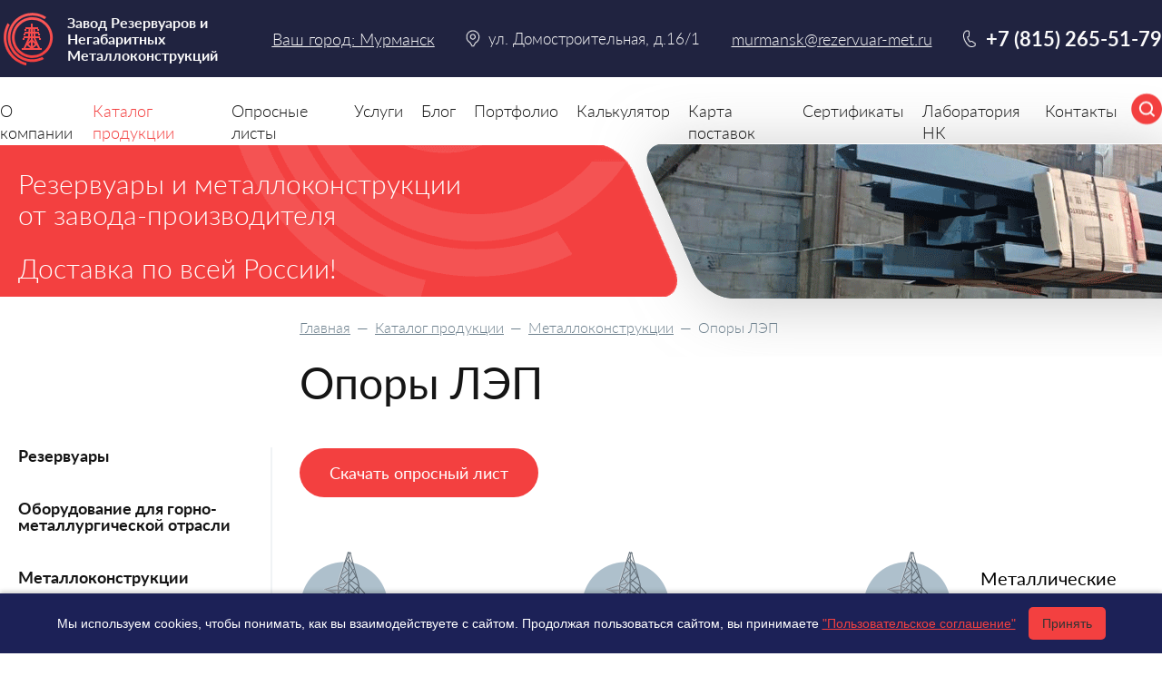

--- FILE ---
content_type: text/html; charset=UTF-8
request_url: https://murmansk.rezervuar-met.ru/catalogue/metallokonstruktsii/opory_lep/
body_size: 39160
content:
<!DOCTYPE html>
<html lang="ru">
<head>
	<meta charset="UTF-8">
	<meta name="viewport" content="width=device-width, initial-scale=1.0">
	<meta http-equiv="X-UA-Compatible" content="ie=edge">
	<title>Опоры ЛЭП лучшая цена, купить в Мурманске от Завода РиНМ</title>
		<link rel="canonical" href="https://murmansk.rezervuar-met.ru/catalogue/metallokonstruktsii/opory_lep/">
	<meta http-equiv="Content-Type" content="text/html; charset=UTF-8" />
<meta name="robots" content="index, follow" />
<meta name="description" content="Опоры ЛЭП заказать, произвести расчет по ценам в Мурманске от Завода Резервуаров и Негабаритных Металлоконструкций , а так же оперативно купить вы сможете с доставкой на ваш объект отправив заявку на E-mail murmansk@rezervuar-met.ru, полный цикл производства металлоконструкций, резервуары РГС, РВС, емкости, модульные здания и бытовки, детские площадки, опоры ВЛ и ЛЭП, свяжитесь с отделом продаж по телефону +7 (815) 265-51-79. Отсрочка платежа до 60-ти дней!" />
<link href="/local/templates/rezervuar/components/bitrix/catalog/rezervuar/style.css?17335785381122" type="text/css"  rel="stylesheet" />
<link href="/local/templates/rezervuar/template_styles.css?17538755352206" type="text/css"  data-template-style="true"  rel="stylesheet" />
<script>var _ba = _ba || []; _ba.push(["aid", "9e0aded1a1245b7934925d20978eaf5f"]); _ba.push(["host", "murmansk.rezervuar-met.ru"]); (function() {var ba = document.createElement("script"); ba.type = "text/javascript"; ba.async = true;ba.src = (document.location.protocol == "https:" ? "https://" : "http://") + "bitrix.info/ba.js";var s = document.getElementsByTagName("script")[0];s.parentNode.insertBefore(ba, s);})();</script>


		<meta name="revisit-after" content="7 days">
		<meta name="yandex-verification" content="2cf4eb2fa3f35d8a" />
	<link href="/favicon.ico" rel="icon" type="image/x-icon">
	<link href="/favicon.ico" rel="shortcut icon" type="image/x-icon">
	<link href="/apple-touch-favicon.png" rel="apple-touch-icon-precomposed">
	<link href="/apple-touch-favicon-57x57.png" rel="apple-touch-icon" sizes="57x57">
	<link href="/apple-touch-favicon-64x64.png" rel="apple-touch-icon" sizes="64x64">
	<link href="/apple-touch-favicon-120x120.png" rel="apple-touch-icon" sizes="120x120">
	<link rel="author" href="http://murmansk.rezervuar-met.ru">

	<link rel="stylesheet" href="/f/css/common.css?v=3960">
	<script src="/f/js/jquery.js?v=7100"></script>
</head>
<body>
<div id="forBX"></div>
<div class="wrapper_all">
	<div class="wrapper  wrapper_secondary">
					<div class="promo">
	<div class="promo_content">
		<div class="container">
			<div class="promo_title">Резервуары<span> и металлоконструкции <br> от завода-производителя</span></div>
			<p>Доставка по всей России!</p>
		</div>
	</div>
	<div class="promo_slides">
		<div class="promo_slides_content">
			<div class="promo_slides__item"><img src="/f/img/slide-s02.png" alt="slide-s02"></div>
			<div class="promo_slides__item"><img src="[data-uri]" data-lazy="/f/img/slide-s01.png" alt="" data-lazy="/f/img/slide-s01"></div>
		</div>
	</div>
</div>
						<div class="wrapper_in">
			
				<div class="container">

										<div class="right_col">
					
						<div class="breadcrumbs">
				<a href="/" class="breadcrumb-link" title="Главная">Главная</a>
				  —  <a href="/catalogue/" class="breadcrumb-link" title="Каталог продукции">Каталог продукции</a>
				  —  <a href="/catalogue/metallokonstruktsii/" class="breadcrumb-link" title="Металлоконструкции">Металлоконструкции</a>  —  <span>Опоры ЛЭП</span></div>						<h1>Опоры ЛЭП</h1>
								
<div class="buttons_top">
	<a class="btn" href="/oprosnye_listy/">Скачать опросный лист</a>
</div>

			
				<div class="catalogue_content">
			<a href="/catalogue/metallokonstruktsii/opory_lep/vl/" class="catalogue__item" id="bx_1847241719_83">
			<div class="catalogue__item_img">
				<img src="/upload/iblock/bd2/4buzahtnctpugjzxigy71rf6dgci0eg6.png" alt="ВЛ" title="ВЛ" class="lazy" style="">
			</div>
			<div class="catalogue__item_title">ВЛ</div>
		</a>
			<a href="/catalogue/metallokonstruktsii/opory_lep/lep/" class="catalogue__item" id="bx_1847241719_82">
			<div class="catalogue__item_img">
				<img src="/upload/iblock/bd2/4buzahtnctpugjzxigy71rf6dgci0eg6.png" alt="ЛЭП" title="ЛЭП" class="lazy" style="">
			</div>
			<div class="catalogue__item_title">ЛЭП</div>
		</a>
			<a href="/catalogue/metallokonstruktsii/opory_lep/metallicheskie_rostverki_dlya_opor_lep/" class="catalogue__item" id="bx_1847241719_85">
			<div class="catalogue__item_img">
				<img src="/upload/iblock/bd2/4buzahtnctpugjzxigy71rf6dgci0eg6.png" alt="Металлические ростверки для опор ЛЭП" title="Металлические ростверки для опор ЛЭП" class="lazy" style="">
			</div>
			<div class="catalogue__item_title">Металлические ростверки для опор ЛЭП</div>
		</a>
			<a href="/catalogue/metallokonstruktsii/opory_lep/portalyi_oru/" class="catalogue__item" id="bx_1847241719_84">
			<div class="catalogue__item_img">
				<img src="/upload/iblock/bd2/4buzahtnctpugjzxigy71rf6dgci0eg6.png" alt="Порталы ОРУ" title="Порталы ОРУ" class="lazy" style="">
			</div>
			<div class="catalogue__item_title">Порталы ОРУ</div>
		</a>
			<a href="/catalogue/metallokonstruktsii/opory_lep/opory-lep-derevyannye/" class="catalogue__item" id="bx_1847241719_396">
			<div class="catalogue__item_img">
				<img src="/upload/iblock/84a/6wqvzlmwnnwfbwh4l4cj5m18g2mftr7g.jpg" alt="Опоры ЛЭП деревянные" title="Опоры ЛЭП деревянные" class="lazy" style="">
			</div>
			<div class="catalogue__item_title">Опоры ЛЭП деревянные</div>
		</a>
	</div>




<div class="commercial_offer">
	<div class="container">
		<p><strong>Подготовим коммерческое предложение<br>с учетом ваших индивидуальных технических требований</strong></p>
		<a class="btn" href="/oprosnye_listy/">Скачать опросный лист</a>
	</div>
</div>

	<style>
@media screen and (min-width:605px){
#smForm26{display: flex !important; flex-wrap: wrap;align-items: flex-start; justify-content: center;}
.smFormContent .input{width: 24%;}
.form_wrap {padding: 30px !important;}
.leftColumn {display: flex; flex-wrap: wrap; align-items: center;}
.input.field.capcha {display: flex; align-items: center; margin:0 40px !important}
.smFormContent .validateForm > .buttonOut > div {margin-top: 0 !important;}
}
</style>
<p>Завод "РиНМ" производит и осуществляет поставку в любой регион опор ЛЭП, ВЛ, порталов ОРУ, металлических ростверков для опор ЛЭП. Выполняем комплексные заказы &mdash; изготовление электротехнического оборудования, его доставка, монтаж и отладка.</p>
<div class="red_frame red_frame2">
    <div class="red_frame2-col">
        <div class="red_frame2-img">
            <img src="/f/img/logo.png" alt="Завод Резервуаров и Негабаритных Металлоконструкций" title="Завод Резервуаров и Негабаритных Металлоконструкций">
        </div>
        <div class="red_frame2-text">
            <p>Завод резервуаров и негабаритных металлоконструкций</p>
            <p>Резервуары и металлоконструкции от завода-производителя</p>
        </div>
    </div>
    <div class="red_frame2-col">
        <ul>
            <li>Составление КП от 15 минут</li>
            <li>Работаем по всей России</li>
        </ul>
        <a class="red_frame2-link red_frame2-phone" href="tel:+7 (815) 265-51-79" class="phone">+7 (815) 265-51-79</a>
        <a class="red_frame2-link red_frame2-mail" href="mailto:murmansk@rezervuar-met.ru">murmansk@rezervuar-met.ru</a>
    </div>
</div>
<h2>Опоры ЛЭП и ВЛ</h2>
<p>Опоры ЛЭП и ВЛ необходимы для подвески и удержания электропроводов, грозозащиты и оптоволоконных линий связи в проектном положении.</p>
<div class="commercial_offer">
  <div class="container">
<p style="text-align: center;">Проектирование, изготовление и установка OPУ и опор ЛЭП регламентируется TУ З4 12.10057-80, ГOCT 2З118-78, CHиП II-2З-81, CHиП 2.0З.11, CHиП III-18-75, CT CЭB З84-76, CT CЭB З972-83.</p></div></div>
<p>Опоры BЛ и ЛЭП служат главным конструктивным элементом линий электропередачи.</p>
<p><strong>По способу подвески электропроводов опорные конструкции бывают:</strong></p>
<ul>
	<li>
		<strong>Промежуточными. </strong>Конструкции этого типа применяют для строительства прямых участков ЛЭП. Они могут использоваться для поддержания электропроводов без тяжения.</li>
	<li>
		<strong>Угловыми. </strong>Опоры данной категории рассчитаны на серьезные нагрузки и могут устанавливаться в угловых точках при повороте трассы.</li>
	<li>
		<strong>Анкерными.</strong> Металлоконструкции этого типа отличает повышенная жесткость и прочность. Они применяются для строительства BЛ на сложных участках с преградами искусственного или природного происхождения.</li>
	<li>
		<strong>Концевыми. </strong>Опорные конструкции предназначены для установки в начальной или в конечной точке трассы</li>
	<li>
		<strong>Специальными.</strong> Они бывают транспозиционными, ответвлительными, перекрестными, противоветровыми, переходными.</li>
</ul>
<p>Размеры и масса опор зависят от напряжения ЛЭП. Опоры могут монтироваться в котлованы с последующим бетонированием, на рамные или узкобазовые фундаменты. По конструкции опоры бывают свободностоящими, одно- или многостоечными.</p>
<h2>Порталы OPУ</h2>
<div class="commercial_offer">
  <div class="container">
<p style="text-align: center;">Предлагаем порталы OPУ напряжением З5кB, 110кB, 150кB, 220кB, ЗЗ0кB, 500кB. Разработка проектов и производство стальных порталов выполняется в соответствии с требованиями TУ З4 12.10057-89, ГOCT 2З118-78, CHиП III-18-75. Открытые распределительные устройства (ОPУ) предназначены для монтажа и подвески электропроводов.</p></div></div>
<p>Конструктивно портал представляет собой специальную раму, на которой размещаются электропровода.</p>
<p><strong>Цельнометаллические порталы со сварными и болтовыми соединениями делятся на группы по следующим параметрам:</strong></p>
<ul>
	<li>
		<strong>Назначению.</strong> По технологическому назначению ОPУ делятся на шинные, ячейковые, перемычечные, трансформаторные.</li>
	<li>
		<strong>Максимальной статической нагрузке. </strong>Порталы проектируются для эксплуатации под нагрузкой 1 группы (легкие) и рассчитанные на нагрузки 2 группы (тяжелые).</li>
	<li>
		<strong>Конструкции.</strong> В зависимости от назначения порталы проектируются однопролетными или многопролетными.</li>
	<li>
		<strong>Климатическому исполнению.</strong> Металлоконструкции производятся для эксплуатации в обычном или северном климате.</li>
</ul>
<div class="red_frame red_frame2">
    <div class="red_frame2-col">
        <div class="red_frame2-img">
            <img src="/f/img/logo.png" alt="Завод Резервуаров и Негабаритных Металлоконструкций" title="Завод Резервуаров и Негабаритных Металлоконструкций">
        </div>
        <div class="red_frame2-text">
            <p>Завод резервуаров и негабаритных металлоконструкций</p>
            <p>Резервуары и металлоконструкции от завода-производителя</p>
        </div>
    </div>
    <div class="red_frame2-col">
        <ul>
            <li>Составление КП от 15 минут</li>
            <li>Работаем по всей России</li>
        </ul>
        <a class="red_frame2-link red_frame2-phone" href="tel:+7 (815) 265-51-79" class="phone">+7 (815) 265-51-79</a>
        <a class="red_frame2-link red_frame2-mail" href="mailto:murmansk@rezervuar-met.ru">murmansk@rezervuar-met.ru</a>
    </div>
</div>
<h2>Металлические ростверки</h2>
<p>Ростверк выполняет функции фундамента при монтаже линий электропередачи. Фундамент принимает на себя нагрузку и равномерно распределяет ее, обеспечивая устойчивость металлоконструкции и ее безопасную эксплуатацию, увеличивая срок безремонтной эксплуатации всей трассы. Металлические ростверки применяют для монтажа опор на участках с водянистыми, пучинистыми, слабыми и просадочными почвами.</p>
<p><strong>Свайно-ростверковые металлоконструкции делятся на две группы:</strong></p>
<ul>
	<li>
		на двух сваях &mdash; для промежуточных свободно стоящих, анкерных и угловых опор, стоек с оттяжками;</li>
	<li>
		на четырех сваях &mdash; для тяжелых опорных конструкций и строительства спаренных фундаментов.</li>
</ul>
<div class="commercial_offer">
  <div class="container">
<p style="text-align: center;">Ростверки проектируются и производятся по ТП З.407.9-158, З.407.9-146, З.407-115. Конструкции, рассчитанные на эксплуатацию при температуре воздуха до -40&deg;C производятся из стали BCтЗ по ГOCT З80-71, для районов с температурой до -65&deg;C &mdash; из стали 09Г2C по ГОCT 19282-7З и ГОСT 19281-7З. &nbsp;</p></div></div>
<h2>Технические характеристики опор ЛЭП и ВЛ, порталов OPУ</h2>
<p>Электротехнические конструкции напряжением от З5кB и выше рассчитаны на эксплуатацию при температуре окружающего воздуха до -65&deg;C, в условиях постоянных и временных нагрузок, в районах гололедности с первого по пятый включительно, при воздействии слабо- и среднеагрессивных сред.</p>
<h3>Материальное исполнение опор ЛЭП</h3>
<p>Материалом для изготовления металлоконструкций ЛЭП служит сталь коррозионностойких, низкоуглеродистых и легированных сталей. В качестве полуфабрикатов для производства металлоконструкций используется листовая и уголковая сталь.</p>
<p>Рекомендуемые марки BCтЗ, 08XГСДП, 09Г2C, 12XГДАФ, 14Г2, 10XНДП, 10XДП, 10Г2C1,15XCHД. Выбор типа и марки стали осуществляется с учетом климатического района. При условии достаточного технического обоснования возможно применение других марок стали &mdash; с равными или с более высокими прочностными характеристиками.</p>
<h3>Технологии изготовления</h3>
<p><img alt="Опоры ЛЭП" src="/f/opory_lep_2.jpg" style="width: 1057px; height: 523px;"></p>
<p>Элементы конструкций опор BЛ и OPУ изготавливаются из металлопроката, выправленного в холодном виде. Правка выполняется с помощью валков и прессов.</p>
<p>По способу соединения электротехнические металлоконструкции могут быть сварными, болтовыми или комбинированными. Соединение узлов металлоконструкций из низкоуглеродистых и легированных сталей осуществляется полуавтоматом под газовой защитой.</p>
<p>Для сварки применяется проволока ГOCT 2246-70 или порошковая проволока TУ 14-4-1059 и TУ 14-4-1117-81. Сварочные работы при сборке узлов и деталей из стали с высокой коррозионной стойкостью выполняются сваркой полуавтоматом проволокой TУ 14-1-З665-8З или порошковой проволокой ППB-5KM по TУ З6-2528-8З. Сварка может производиться электродами марки OЗC по TУ 14-4-804.</p>
<p>Подготовка деталей и элементов металлоконструкций к сварке, сварочные работы и испытания по проверке качества соединительных швов нормируются ГOCТ 5264-80, ГОCT 6996-66, ГOСT 115З4-75, СHиП III-18-75.</p>
<p>Сборка узлов с болтовыми соединениями выполняется с помощью болтов, изготовленных из углеродистых сталей и 08XГCДП по ГОCT 7798-70, TУ З4 12.1041З-90. Классы прочности метизов от 4.6 до 5.8.</p>
<p>В качестве крепежа используются шайбы ГОСT 11З71, гайки классов IV и V из углеродистых и нержавеющих сталей по ГОCT 5915-70, ГOCT 5927-70, ГОСT 15526-70. Метизы, предназначенные для сборки металлоконструкций с оцинковкой или алюминизированным покрытием, оцинковываются по технологии горячего цинкования по ГОCT 9.З07-89 или гальваническим способом по ГОСT 9.З01-86.</p>
<p>Работы по сборке сварных металлоконструкций BЛ и OPУ выполняются в сборочных кондукторах, что позволяет обеспечить неизменность их формы.</p>
<div class="red_frame red_frame2">
    <div class="red_frame2-col">
        <div class="red_frame2-img">
            <img src="/f/img/logo.png" alt="Завод Резервуаров и Негабаритных Металлоконструкций" title="Завод Резервуаров и Негабаритных Металлоконструкций">
        </div>
        <div class="red_frame2-text">
            <p>Завод резервуаров и негабаритных металлоконструкций</p>
            <p>Резервуары и металлоконструкции от завода-производителя</p>
        </div>
    </div>
    <div class="red_frame2-col">
        <ul>
            <li>Составление КП от 15 минут</li>
            <li>Работаем по всей России</li>
        </ul>
        <a class="red_frame2-link red_frame2-phone" href="tel:+7 (815) 265-51-79" class="phone">+7 (815) 265-51-79</a>
        <a class="red_frame2-link red_frame2-mail" href="mailto:murmansk@rezervuar-met.ru">murmansk@rezervuar-met.ru</a>
    </div>
</div>
<h3>Противокоррозионная защита опор ЛЭП</h3>
<p>Элементы электротехнических металлоконструкций подлежат обязательной антикоррозионной защите. Для противокоррозионной защиты применяются материалы на усмотрение заказчика.</p>
<p><strong>Рекомендуемые материалы:</strong></p>
<ul>
	<li>
		Zn по ГOCT З640-79;</li>
	<li>
		Аl не ниже марки A8 по ГOCT 11069;</li>
	<li>
		ЛKM по CHиП 2.0З.11.</li>
</ul>
<div class="commercial_offer">
  <div class="container">
<p style="text-align: center;">Толщина и плотность антикоррозионных покрытий определяется нормативами CHиП 2.0З.11 и ГОCT 9.З07-89 с учетом агрессивности окружающей среды.</p></div></div>
<h2>Срок эксплуатации</h2>
<p>Расчетный срок службы металлоконструкций BЛ, ЛЭП и OPУ в зависимости от материального исполнения и района эксплуатации составляет от З0 до 60 лет.</p>
<p>Срок службы цинковых и алюминизированных антикоррозионных покрытий от 15 до З0 лет, ЛКМ &mdash; от З до 7 лет.</p>
<h2>Комплектация и контроль качества</h2>
<div class="commercial_offer">
  <div class="container">
<p style="text-align: center;">Опоры ЛЭП, BЛ и порталы ОPУ поставляются заказчику с подставками, металлическими ростверками или без них. Комплектность поставки устанавливает заказчик. На каждую партию металлоконструкций предоставляем сопроводительную документацию &mdash; сборочные чертежи KMД, комплектовочную ведомость, сертификат, выполненный согласно CНиП III-18-75.</p></div></div>
<p>Все металлоконструкции проходят контроль качества на производственной площадке. Проводится определение габаритных размеров конструкций, измерение монтажных отверстий, оценка качества сварных швов, равномерности и плотности антикоррозионных покрытий.</p>
<p>Выполняются испытания для определения механических характеристик сварных металлоконструкций. Испытания проводятся в соответствии с ГОCT 9.З02-88, OСT З4-29-566-82, OCT З4-29582-82, TУ З4-12-11166-87. Результаты испытаний документируются и прикладываются к пакету сопроводительной документации.</p>
<h2>Купить опоры ЛЭП</h2>
<p>Принимаем заявки на проектирование, изготовление и монтаж электротехнического оборудования. Сделать заказ можно по телефону +7 (815) 265-51-79 или оставить заявку на сайте. Наш менеджер расскажет об условиях оплаты и доставки, подробно ответит на все возникшие вопросы.</p>
<p>Монтаж электрической сети требует ответственного подхода. Подбор оборудования, его грамотное размещение и учет различных факторов &ndash; помощь в этом предоставляет Завод Резервуаров и Негабаритных Металлоконструкций (РиНМ). Качественные линии электропередачи (ЛЭП), новейшие изыскания в этой области, изготовление конструкций любой сложности и предназначения.</p>
<div class="form_wrap">
	<p style="font-size:36px; color: #fff; text-align: center;">Предложим лучшую цену в Вашем регионе!</p>
	﻿	<div class="smFormContent">
		<form method="post" action="#smForm26" class="validateForm" id="smForm26" enctype="multipart/form-data">
			<div class="smFormContentIn">
				<div class="leftColumn"><div class="input field">
						<input class=" validate[fio]" type="text" name="name" placeholder="Имя">
					</div>
					<div class="input field">
						<input class=" phoneCheck validate[phone]" type="text" name="phone" placeholder="Телефон">
					</div>
					<div class="input field">
						<textarea class=" validate[required]" name="comment" placeholder="Комментарий"></textarea>
					</div>
					<div class="input field">
						<p class="checkbox">
							<input class=" validate[required]" type="checkbox" name="26-field4" value="1" id="26-field4">
							<label for="26-field4">Подтверждаю свое согласие с <span class="formElseText">
									<a href="/pravila_polzovaniya_saitom/" target="_blank">правилами пользования сайтом</a>
								</span>
							</label>
						</p>
					</div>
				</div>
			</div>
			<div class="buttonOut"><div class="button"><button name="26-button">Отправить</button></div></div>
			<input type="hidden" name="token" value="fe8a4e1edb21a45ccfea86b4feeae605">
			<input type="hidden" name="city" value="Мурманск">
			<input type="hidden" name="form" value="inc1">
			<input type="hidden" name="link" value="https://murmansk.rezervuar-met.ru/catalogue/metallokonstruktsii/opory_lep/">
		</form>
	</div><script>
		$(window).load(function() {

			$('form#smForm26').find("input[type='submit']").removeAttr('disabled');
			$(document).on('submit', 'form#smForm26', function(e){
				e.preventDefault();
				var $this = $(this),
					$url = '/ajax/ajaxformrequest/';
				$id = '26';

				if($($this).find(".formError").length<=0 && $url.length>0) {
					$($this).find("input[type='submit']").prop('disabled', true);
					$($this).find("button").prop('disabled', true);

					var $formdata = $($this).serialize()+'&ajax=1';
					var $formdata = new FormData($this[0]);
					$formdata.append('ajax', 1);
					$formdata.append('id', $id);
					$formdata.append($id + '-button', $id + '-button');

					$.ajax({
						type: "POST",
						url: $url,
						//dataType:'html',
						async:false,
						cache: false,
						contentType: false,
						processData: false,
						data: $formdata,
						success: function(result){
							$($this).parent('.smFormContent').before(result);
							$($this).parent('.smFormContent').next().detach();
							$($this).parent('.smFormContent').detach();
						}
					});
				}
			});
		});
	</script>
</div>

<h2>Металлические или железобетонные опоры ЛЭП</h2>
<p><img alt="Купить опоры ЛЭП от производителя" src=" /f/opory-lep.jpg" style="width: 1060px; height: 470px;"></p>
<p>В настоящее время монтаж ЛЭП &ndash; процесс достаточно трудоемкий, требующий хорошего финансирования, особенно при большой протяженности самой линии.</p>
<p><strong>Существует два вида материала, используемых в качестве основы для изготовления опор:</strong></p>
<ul>
	<li>
		железобетон;</li>
	<li>
		стальные сплавы.</li>
</ul>
<p>В случае приоритета выбора металлических конструкций, стоит обратить внимание на необходимость обработки их специальными составами и выбора высококачественных сплавов, устойчивых к коррозии. Большой расход металла ведет к расширению бюджета проекта по монтажу.</p>
<p>С другой стороны железобетон требует особого внимания к размещению &ndash; фундамент, основание и состояние грунта. В большинстве случаев железобетонные конструкции применяются в городской или сельской черте для монтажа линий, не требующих выдерживания значительных весовых нагрузок. Металлические конструкции эксплуатируют для линий дальней протяженности, соединения электростанций с узлами потребления.</p>
<h2>Разновидности опор ЛЭП</h2>
<p><strong>Для монтажа качественной трассы используется ряд опор регламентированных нормами СТО 34.01-2.2-008-2016 и отличающихся по характеристикам или конструкции:</strong></p>
<ul>
	<li>
		род передаваемого тока &ndash; переменный или постоянный;</li>
	<li>
		основное назначение применения &ndash; дальние, распределительные или магистральные;</li>
	<li>
		выдерживаемое напряжение &ndash; до 1000 В (низкого класса) или свыше этого значения (35, 110, 220, 330, 500 или 750 кВ).</li>
</ul>
<p>Также стоит обратить внимание на градацию по режиму работы &ndash; в данном случае выделяется эксплуатация трехфазных сетей с различными типами заземления или сетей, применяющих заземление нейтрали через сопротивление малого характера. Монтаж, ремонтные работы и естественная эксплуатация также учитываются при определении сетей. Они могут работать в штатном режиме, при проведении профилактических работ, а также в аварийных ситуациях.</p>
<h2>Опоры ЛЭП: сортамент</h2>
<p>Завод реализует любые виды опор для ЛЭП, выполненные из качественного проката. Среди прочих различаются конструкции анкерно-угловые, промежуточные обычные и переходные, ответвительные.</p>
<p><strong>Приблизительное разграничение предлагаемой продукции для основного исполнения опор следующее:</strong></p>
<div class="scroll_tab">
<table class="border-black-table">
	<tbody>
		<tr>
			<td rowspan="2">
				Эксплуатируемое напряжение (кВ)
			</td>
			<td rowspan="2">
				Масса изделия (т)
			</td>
			<td colspan="2">
				Высота (м)
			</td>
			<td rowspan="2">
				Классификация района эксплуатации
			</td>
		</tr>
		<tr>
			<td>
				базовая
			</td>
			<td>
				общая
			</td>
		</tr>
		<tr>
			<td>
				35
			</td>
			<td>
				3,08 &ndash; 5,26
			</td>
			<td>
				4,2 &ndash; 6,62
			</td>
			<td>
				14 &ndash; 26,5
			</td>
			<td rowspan="6">
				I &ndash; IV
			</td>
		</tr>
		<tr>
			<td>
				110
			</td>
			<td>
				5,23 &ndash; 10,85
			</td>
			<td>
				4,8 &ndash; 5,6
			</td>
			<td>
				19,9 &ndash; 29,7
			</td>
		</tr>
		<tr>
			<td>
				220
			</td>
			<td>
				8,9 &ndash; 20,14
			</td>
			<td>
				5,2 &ndash; 9,4
			</td>
			<td>
				18,6 &ndash; 45,2
			</td>
		</tr>
		<tr>
			<td>
				330
			</td>
			<td>
				10,91 &ndash; 39,84
			</td>
			<td>
				6,24 &ndash; 11
			</td>
			<td>
				19,3 &ndash; 48,8
			</td>
		</tr>
		<tr>
			<td>
				500
			</td>
			<td>
				14,83 &ndash; 17,6
			</td>
			<td>
				17
			</td>
			<td>
				24,6
			</td>
		</tr>
		<tr>
			<td>
				750
			</td>
			<td>
				30,66 &ndash; 36,52
			</td>
			<td>
				17
			</td>
			<td>
				29,8
			</td>
		</tr>
	</tbody>
</table></div>
<p>Составляя заказ на производство конструкций можно ориентироваться на вышеуказанные значения. Помощь в проектировании, а также консультации по выбору предоставляет производитель.</p>
<div class="red_frame red_frame2">
    <div class="red_frame2-col">
        <div class="red_frame2-img">
            <img src="/f/img/logo.png" alt="Завод Резервуаров и Негабаритных Металлоконструкций" title="Завод Резервуаров и Негабаритных Металлоконструкций">
        </div>
        <div class="red_frame2-text">
            <p>Завод резервуаров и негабаритных металлоконструкций</p>
            <p>Резервуары и металлоконструкции от завода-производителя</p>
        </div>
    </div>
    <div class="red_frame2-col">
        <ul>
            <li>Составление КП от 15 минут</li>
            <li>Работаем по всей России</li>
        </ul>
        <a class="red_frame2-link red_frame2-phone" href="tel:+7 (815) 265-51-79" class="phone">+7 (815) 265-51-79</a>
        <a class="red_frame2-link red_frame2-mail" href="mailto:murmansk@rezervuar-met.ru">murmansk@rezervuar-met.ru</a>
    </div>
</div>
<h3>Заказ и поставка опор ЛЭП</h3>
<p>Качественные изделия, а также помощь в транспортировке, монтаже предоставляется надежным поставщиком.</p>
<p>Завод РиНМ предлагает не только опоры ЛЭП, но весь ряд вспомогательного и основного оборудования для передачи и распределения энергии электрического характера.</p>
<div class="form_wrap">
	<p style="font-size:36px; color: #fff; text-align: center;">Предложим лучшую цену в Вашем регионе!</p>
	﻿	<div class="smFormContent">
		<form method="post" action="#smForm27" class="validateForm" id="smForm27" enctype="multipart/form-data">
			<div class="smFormContentIn">
				<div class="leftColumn"><div class="input field">
						<input class=" validate[fio]" type="text" name="name" placeholder="Имя">
					</div>
					<div class="input field">
						<input class=" phoneCheck validate[phone]" type="text" name="phone" placeholder="Телефон">
					</div>
					<div class="input field">
						<textarea class=" validate[required]" name="comment" placeholder="Комментарий"></textarea>
					</div>
					<div class="input field">
						<p class="checkbox">
							<input class=" validate[required]" type="checkbox" name="26-field4" value="1" id="26-field4">
							<label for="26-field4">Подтверждаю свое согласие с <span class="formElseText">
									<a href="/pravila_polzovaniya_saitom/" target="_blank">правилами пользования сайтом</a>
								</span>
							</label>
						</p>
					</div>
				</div>
			</div>
			<div class="buttonOut"><div class="button"><button name="26-button">Отправить</button></div></div>
			<input type="hidden" name="token" value="fe8a4e1edb21a45ccfea86b4feeae605">
			<input type="hidden" name="city" value="Мурманск">
			<input type="hidden" name="form" value="inc2">
			<input type="hidden" name="link" value="https://murmansk.rezervuar-met.ru/catalogue/metallokonstruktsii/opory_lep/">
		</form>
	</div><script>
		$(window).load(function() {

			$('form#smForm27').find("input[type='submit']").removeAttr('disabled');
			$(document).on('submit', 'form#smForm27', function(e){
				e.preventDefault();
				var $this = $(this),
					$url = '/ajax/ajaxformrequest/';
				$id = '26';

				if($($this).find(".formError").length<=0 && $url.length>0) {
					$($this).find("input[type='submit']").prop('disabled', true);
					$($this).find("button").prop('disabled', true);

					var $formdata = $($this).serialize()+'&ajax=1';
					var $formdata = new FormData($this[0]);
					$formdata.append('ajax', 1);
					$formdata.append('id', $id);
					$formdata.append($id + '-button', $id + '-button');

					$.ajax({
						type: "POST",
						url: $url,
						//dataType:'html',
						async:false,
						cache: false,
						contentType: false,
						processData: false,
						data: $formdata,
						success: function(result){
							$($this).parent('.smFormContent').before(result);
							$($this).parent('.smFormContent').next().detach();
							$($this).parent('.smFormContent').detach();
						}
					});
				}
			});
		});
	</script>
</div>	
								</div> 
				<aside class="left_col">
					<div class="left_col_content">
							<ul class="leftColUl">
					<li >
				<a href="/catalogue/rezervuary/">Резервуары</a>
							</li>
					<li >
				<a href="/catalogue/oborudovanie_dlya_gorno_metallurgicheskoy_otrasli/">Оборудование для горно-металлургической отрасли</a>
							</li>
					<li class="active">
				<a href="/catalogue/metallokonstruktsii/">Металлоконструкции</a>
									<ul>
													<li >
								<a  href="/catalogue/metallokonstruktsii/opory_osvescheniya/">Опоры освещения</a>
															</li>
													<li >
								<a  href="/catalogue/metallokonstruktsii/kronshteyny/">Кронштейны</a>
															</li>
													<li >
								<a  href="/catalogue/metallokonstruktsii/barernye_ograzhdeniya/">Барьерные ограждения</a>
															</li>
													<li >
								<a  href="/catalogue/metallokonstruktsii/metallicheskie_gofrirovannyie_konstruktsii_lmg_mgk/">Металлические гофрированные конструкции ЛМГ (МГК)</a>
															</li>
													<li class="active">
								<a class="act" href="/catalogue/metallokonstruktsii/opory_lep/">Опоры ЛЭП</a>
																	<ul>
																					<li >
												<a  href="/catalogue/metallokonstruktsii/opory_lep/vl/">ВЛ</a>
																							</li>
																					<li >
												<a  href="/catalogue/metallokonstruktsii/opory_lep/lep/">ЛЭП</a>
																							</li>
																					<li >
												<a  href="/catalogue/metallokonstruktsii/opory_lep/metallicheskie_rostverki_dlya_opor_lep/">Металлические ростверки для опор ЛЭП</a>
																							</li>
																					<li >
												<a  href="/catalogue/metallokonstruktsii/opory_lep/portalyi_oru/">Порталы ОРУ</a>
																							</li>
																					<li >
												<a  href="/catalogue/metallokonstruktsii/opory_lep/opory-lep-derevyannye/">Опоры ЛЭП деревянные</a>
																							</li>
																			</ul>
															</li>
													<li >
								<a  href="/catalogue/metallokonstruktsii/opory_kontaktnoy_seti/">Опоры контактной сети</a>
															</li>
													<li >
								<a  href="/catalogue/metallokonstruktsii/ramnye_opory_dorozhnyh_znakov/">Рамные опоры дорожных знаков</a>
															</li>
													<li >
								<a  href="/catalogue/metallokonstruktsii/svetofornye_opory/">Светофорные опоры</a>
															</li>
													<li >
								<a  href="/catalogue/metallokonstruktsii/machty_osvescheniya/">Мачты освещения</a>
															</li>
													<li >
								<a  href="/catalogue/metallokonstruktsii/machty_svyazi/">Мачты связи</a>
															</li>
													<li >
								<a  href="/catalogue/metallokonstruktsii/ulichnye_i_promyshlennye_svetilniki/">Уличные и промышленные светильники</a>
															</li>
													<li >
								<a  href="/catalogue/metallokonstruktsii/molnieotvody/">Молниеотводы</a>
															</li>
													<li >
								<a  href="/catalogue/metallokonstruktsii/flagshtoki/">Флагштоки</a>
															</li>
													<li >
								<a  href="/catalogue/metallokonstruktsii/zakladnye_detali_fundamenta/">Закладные детали фундамента</a>
															</li>
													<li >
								<a  href="/catalogue/metallokonstruktsii/vintovye_svai/">Винтовые сваи</a>
															</li>
													<li >
								<a  href="/catalogue/metallokonstruktsii/metallokonstruktsii_dlya_opor_lep/">Металлоконструкции для опор ЛЭП</a>
															</li>
													<li >
								<a  href="/catalogue/metallokonstruktsii/mostovye_konstruktsii/">Мостовые конструкции</a>
															</li>
													<li >
								<a  href="/catalogue/metallokonstruktsii/registry_otopleniya/">Регистры отопления</a>
															</li>
													<li >
								<a  href="/catalogue/metallokonstruktsii/fundamentnye_bolty/">Фундаментные болты</a>
															</li>
											</ul>
							</li>
					<li >
				<a href="/catalogue/bystrovozvodimye_zdaniya/">Быстровозводимые здания</a>
							</li>
					<li >
				<a href="/catalogue/bronirovannye-i-zashchitnye-konstruktsii/">Бронированные и защитные конструкции</a>
							</li>
			</ul>
					</div>
				</aside>
				
			</div> 
				</div> 		
		</div> </div> 

<header class="header">
	<div class="bg_night-blue">
		<div class="container">
			<div class="burger"><span></span></div>
			<div class="logo">
				<a href="/"><img src="/f/img/logo.png" alt="Завод Резервуаров и Негабаритных Металлоконструкций" title="Завод Резервуаров и Негабаритных Металлоконструкций"><p>Завод Резервуаров и Негабаритных Металлоконструкций</p></a>			</div>
			<div class="city">
				<span>
					<a class="city_select" href="/ajax/citys/">
													Ваш город: Мурманск
											</a>
				</span>
			</div>
							<div class="address">ул. Домостроительная, д.16/1</div>
						<a class="mail" href="mailto:murmansk@rezervuar-met.ru">murmansk@rezervuar-met.ru</a>
			<div class="search">
				<form class="search" action="/search/">
					<div class="search_box">
						<input class="search_input" type="text" name="q" placeholder="Поиск по сайту" autocomplete="off">
						<div class="search_close"></div>
					</div>
					<div class="search_btn search_btn2"></div>
					<div class="overlay"></div>
				</form>
			</div>
			<div class="header_phone">
				<div class="phone_icon"><a href="tel:+7 (815) 265-51-79" class="phone">+7 (815) 265-51-79</a>
									</div>
							</div>
		</div>
	</div>
	<nav class="nav">
		<div class="container">
			<ul class="menu">
				<li class="navbar__item  has_submenu" id="o_kompanii">
				<a href="/o_kompanii/">О компании</a>
								<div class="submenu_wrapper">
					<div class="container">
													<p>
								<a href="/o_kompanii/nashi_partnery/" class="submenu_img" style="display: none;">
									<img data-src="" alt="Наши партнеры" title="Наши партнеры" class="lazy" style="">
								</a>
								<a href="/o_kompanii/nashi_partnery/" class="submenu_title">Наши партнеры</a>
							</p>
																											<p>
								<a href="/o_kompanii/vakansii/" class="submenu_img" style="display: none;">
									<img data-src="" alt="Вакансии" title="Вакансии" class="lazy" style="">
								</a>
								<a href="/o_kompanii/vakansii/" class="submenu_title">Вакансии</a>
							</p>
																									</div>
				</div>
							</li>
				<li class="navbar__item  has_submenu" id="catalogue">
				<a href="/catalogue/">Каталог продукции</a>
								<div class="submenu_wrapper">
					<div class="container">
													<p>
								<a href="/catalogue/rezervuary/" class="submenu_img" style="display: none;">
									<img data-src="/upload/resize_cache/iblock/09a/37_37_2/1c0p6xgwiob7gmcj2az068tcml5mtrz7.png" alt="Резервуары" title="Резервуары" class="lazy" style="">
								</a>
								<a href="/catalogue/rezervuary/" class="submenu_title">Резервуары</a>
							</p>
																						<ul class="submenu">
																			<li>
											<a href="/catalogue/rezervuary/rezervuary_vertikalnye_rvs/" class="submenu_img">
												<img data-src="/upload/resize_cache/iblock/c7a/37_37_2/d7xzakdaqh7kuafros32u3q4p7hst5pg.png" alt="Резервуары вертикальные РВС" title="Резервуары вертикальные РВС" class="lazy" style="">
											</a>
											<a href="/catalogue/rezervuary/rezervuary_vertikalnye_rvs/">Резервуары вертикальные РВС</a>
										</li>
																			<li>
											<a href="/catalogue/rezervuary/apparaty_emkostnye/" class="submenu_img">
												<img data-src="/upload/resize_cache/iblock/307/37_37_2/b1id31kgke3sclboh7r4rec06x8d94ak.png" alt="Аппараты емкостные" title="Аппараты емкостные" class="lazy" style="">
											</a>
											<a href="/catalogue/rezervuary/apparaty_emkostnye/">Аппараты емкостные</a>
										</li>
																			<li>
											<a href="/catalogue/rezervuary/rezervuary_gorizontalnye_rgs/" class="submenu_img">
												<img data-src="/upload/resize_cache/iblock/09a/37_37_2/1c0p6xgwiob7gmcj2az068tcml5mtrz7.png" alt="Резервуары горизонтальные РГС" title="Резервуары горизонтальные РГС" class="lazy" style="">
											</a>
											<a href="/catalogue/rezervuary/rezervuary_gorizontalnye_rgs/">Резервуары горизонтальные РГС</a>
										</li>
																			<li>
											<a href="/catalogue/rezervuary/sosudy_dlya_hraneniya_szhizhennogo_gaza_sug/" class="submenu_img">
												<img data-src="/upload/resize_cache/iblock/c66/37_37_2/r2r29z04bos3dxnoi27tlw66tvn0e8l9.png" alt="Сосуды для хранения сжиженного газа СУГ" title="Сосуды для хранения сжиженного газа СУГ" class="lazy" style="">
											</a>
											<a href="/catalogue/rezervuary/sosudy_dlya_hraneniya_szhizhennogo_gaza_sug/">Сосуды для хранения сжиженного газа СУГ</a>
										</li>
																			<li>
											<a href="/catalogue/rezervuary/emkosti_podzemnye_ep_epp/" class="submenu_img">
												<img data-src="/upload/resize_cache/iblock/450/37_37_2/21nubpm00h8jmfuhf6siw0bkbf6gfls3.png" alt="Емкости подземные ЕП/ЕПП" title="Емкости подземные ЕП/ЕПП" class="lazy" style="">
											</a>
											<a href="/catalogue/rezervuary/emkosti_podzemnye_ep_epp/">Емкости подземные ЕП/ЕПП</a>
										</li>
																			<li>
											<a href="/catalogue/rezervuary/rezervuary_i_sosudy_dvustennye/" class="submenu_img">
												<img data-src="/upload/resize_cache/iblock/c0d/37_37_2/ot35ntidkgtrza2kp6rpvdi8ctzzkvgr.png" alt="Резервуары и сосуды двустенные" title="Резервуары и сосуды двустенные" class="lazy" style="">
											</a>
											<a href="/catalogue/rezervuary/rezervuary_i_sosudy_dvustennye/">Резервуары и сосуды двустенные</a>
										</li>
																			<li>
											<a href="/catalogue/rezervuary/baki_akkumulyatory_goryachey_vody/" class="submenu_img">
												<img data-src="/upload/resize_cache/iblock/a22/37_37_2/2fjl05dvcs3bezxqh8b56v0p7zrroo9n.png" alt="Баки-аккумуляторы горячей воды" title="Баки-аккумуляторы горячей воды" class="lazy" style="">
											</a>
											<a href="/catalogue/rezervuary/baki_akkumulyatory_goryachey_vody/">Баки-аккумуляторы горячей воды</a>
										</li>
																			<li>
											<a href="/catalogue/rezervuary/rezervuarnoe_oborudovanie/" class="submenu_img">
												<img data-src="/upload/resize_cache/iblock/46d/37_37_2/ewwdvpctiho5034dybdtf92e2eq1cvyw.png" alt="Резервуарное оборудование" title="Резервуарное оборудование" class="lazy" style="">
											</a>
											<a href="/catalogue/rezervuary/rezervuarnoe_oborudovanie/">Резервуарное оборудование</a>
										</li>
																			<li>
											<a href="/catalogue/rezervuary/vozduhosborniki_i_resivery_gaza/" class="submenu_img">
												<img data-src="/upload/resize_cache/iblock/d31/37_37_2/l1o58nyw1w1a1fge094u54dfq9yr5tls.png" alt="Воздухосборники и ресиверы газа" title="Воздухосборники и ресиверы газа" class="lazy" style="">
											</a>
											<a href="/catalogue/rezervuary/vozduhosborniki_i_resivery_gaza/">Воздухосборники и ресиверы газа</a>
										</li>
																			<li>
											<a href="/catalogue/rezervuary/baki_i_silosy/" class="submenu_img">
												<img data-src="/upload/resize_cache/iblock/624/37_37_2/630p8fw08k6oqr7vb8uqpt8kqoffrrpn.png" alt="Баки и силосы" title="Баки и силосы" class="lazy" style="">
											</a>
											<a href="/catalogue/rezervuary/baki_i_silosy/">Баки и силосы</a>
										</li>
																			<li>
											<a href="/catalogue/rezervuary/apparaty_s_peremeshivayuschimi_ustroystvami/" class="submenu_img">
												<img data-src="/upload/resize_cache/iblock/d4f/37_37_2/piogzplsdrrp5xv6ylin43yi4abhqgbw.png" alt="Аппараты с перемешивающими устройствами" title="Аппараты с перемешивающими устройствами" class="lazy" style="">
											</a>
											<a href="/catalogue/rezervuary/apparaty_s_peremeshivayuschimi_ustroystvami/">Аппараты с перемешивающими устройствами</a>
										</li>
																			<li>
											<a href="/catalogue/rezervuary/neftegazovye_separatory_i_otstoyniki_nefti/" class="submenu_img">
												<img data-src="/upload/resize_cache/iblock/dbf/37_37_2/wmnzk0q1026td7h29bu80bgopud2kumt.png" alt="Нефтегазовые сепараторы и отстойники нефти" title="Нефтегазовые сепараторы и отстойники нефти" class="lazy" style="">
											</a>
											<a href="/catalogue/rezervuary/neftegazovye_separatory_i_otstoyniki_nefti/">Нефтегазовые сепараторы и отстойники нефти</a>
										</li>
																			<li>
											<a href="/catalogue/rezervuary/vodonapornye_bashni/" class="submenu_img">
												<img data-src="/upload/resize_cache/iblock/dc4/37_37_2/3uwseoi2rdv7ulh71a62nyeraau2ffu9.jpg" alt="Водонапорные башни" title="Водонапорные башни" class="lazy" style="">
											</a>
											<a href="/catalogue/rezervuary/vodonapornye_bashni/">Водонапорные башни</a>
										</li>
																			<li>
											<a href="/catalogue/rezervuary/emkosti_nerzhaveyuschie/" class="submenu_img">
												<img data-src="/upload/resize_cache/iblock/b60/37_37_2/kdjxpdfyvsh8mo573k56350guma4iiad.jpg" alt="Емкости нержавеющие" title="Емкости нержавеющие" class="lazy" style="">
											</a>
											<a href="/catalogue/rezervuary/emkosti_nerzhaveyuschie/">Емкости нержавеющие</a>
										</li>
																			<li>
											<a href="/catalogue/rezervuary/emkostnoe_oborudovanie/" class="submenu_img">
												<img data-src="/upload/resize_cache/iblock/796/37_37_2/2j3m5xb2sl8xj273nnjb574c8vhd52re.jpg" alt="Емкостное оборудование" title="Емкостное оборудование" class="lazy" style="">
											</a>
											<a href="/catalogue/rezervuary/emkostnoe_oborudovanie/">Емкостное оборудование</a>
										</li>
																			<li>
											<a href="/catalogue/rezervuary/emkost_zhelobnaya/" class="submenu_img">
												<img data-src="/upload/resize_cache/iblock/bf2/37_37_2/iohsnzlhtpdkk3rslrhopuae9mq12hof.jpg" alt="Емкость желобная" title="Емкость желобная" class="lazy" style="">
											</a>
											<a href="/catalogue/rezervuary/emkost_zhelobnaya/">Емкость желобная</a>
										</li>
																			<li>
											<a href="/catalogue/rezervuary/kanalizatsionnye_nasosnye_stantsii_kns/" class="submenu_img">
												<img data-src="/upload/resize_cache/iblock/1d3/37_37_2/qz6z2jprnd4wacx8l4r5szlepdk12qwq.jpg" alt="Канализационные насосные станции КНС" title="Канализационные насосные станции КНС" class="lazy" style="">
											</a>
											<a href="/catalogue/rezervuary/kanalizatsionnye_nasosnye_stantsii_kns/">Канализационные насосные станции КНС</a>
										</li>
																			<li>
											<a href="/catalogue/rezervuary/metallicheskie_konteynery/" class="submenu_img">
												<img data-src="/upload/resize_cache/iblock/aa8/37_37_2/75a5e1cm02vaqm31je9rp0xdd45tpyaz.jpg" alt="Металлические контейнеры" title="Металлические контейнеры" class="lazy" style="">
											</a>
											<a href="/catalogue/rezervuary/metallicheskie_konteynery/">Металлические контейнеры</a>
										</li>
																			<li>
											<a href="/catalogue/rezervuary/mini_azs/" class="submenu_img">
												<img data-src="/upload/resize_cache/iblock/9f2/37_37_2/07hlhs17cx625koex5xteqsxomotauln.jpg" alt="Мини АЗС" title="Мини АЗС" class="lazy" style="">
											</a>
											<a href="/catalogue/rezervuary/mini_azs/">Мини АЗС</a>
										</li>
																			<li>
											<a href="/catalogue/rezervuary/nadzemnye_bitumohranilische/" class="submenu_img">
												<img data-src="/upload/resize_cache/iblock/73a/37_37_2/mudo1pdc5g1nq2g4dvvshimqthtbtzus.jpg" alt="Надземные битумохранилища" title="Надземные битумохранилища" class="lazy" style="">
											</a>
											<a href="/catalogue/rezervuary/nadzemnye_bitumohranilische/">Надземные битумохранилища</a>
										</li>
																			<li>
											<a href="/catalogue/rezervuary/pozharnye_rezervuary/" class="submenu_img">
												<img data-src="/upload/resize_cache/iblock/103/37_37_2/du0ecpilkpwjfi9zn8p08dmr06z7ugr6.jpg" alt="Пожарные резервуары" title="Пожарные резервуары" class="lazy" style="">
											</a>
											<a href="/catalogue/rezervuary/pozharnye_rezervuary/">Пожарные резервуары</a>
										</li>
																			<li>
											<a href="/catalogue/rezervuary/pontony_dlya_rezervuarov/" class="submenu_img">
												<img data-src="/upload/resize_cache/iblock/783/37_37_2/s32jl9owybykpl07cepytunn1mcnfvj4.png" alt="Понтоны для резервуаров" title="Понтоны для резервуаров" class="lazy" style="">
											</a>
											<a href="/catalogue/rezervuary/pontony_dlya_rezervuarov/">Понтоны для резервуаров</a>
										</li>
																			<li>
											<a href="/catalogue/rezervuary/protivopozharnye_rezervuary/" class="submenu_img">
												<img data-src="/upload/resize_cache/iblock/df4/37_37_2/4t1bsmbykgp0q4d9dphna2g14jki3rxj.jpg" alt="Противопожарные резервуары" title="Противопожарные резервуары" class="lazy" style="">
											</a>
											<a href="/catalogue/rezervuary/protivopozharnye_rezervuary/">Противопожарные резервуары</a>
										</li>
																			<li>
											<a href="/catalogue/rezervuary/teploobmenniki/" class="submenu_img">
												<img data-src="/upload/resize_cache/iblock/71a/37_37_2/cso1ydxqdra18thjxba9hnfa2ara4sie.jpg" alt="Теплообменники" title="Теплообменники" class="lazy" style="">
											</a>
											<a href="/catalogue/rezervuary/teploobmenniki/">Теплообменники</a>
										</li>
																	</ul>
																				<p>
								<a href="/catalogue/oborudovanie_dlya_gorno_metallurgicheskoy_otrasli/" class="submenu_img" style="display: none;">
									<img data-src="/upload/resize_cache/iblock/d9d/37_37_2/q7qil5b2d7ucqj7u5yroji2ceq427gti.jpg" alt="Оборудование для горно-металлургической отрасли" title="Оборудование для горно-металлургической отрасли" class="lazy" style="">
								</a>
								<a href="/catalogue/oborudovanie_dlya_gorno_metallurgicheskoy_otrasli/" class="submenu_title">Оборудование для горно-металлургической отрасли</a>
							</p>
																						<ul class="submenu">
																			<li>
											<a href="/catalogue/oborudovanie_dlya_gorno_metallurgicheskoy_otrasli/vozduhozabornye_truby/" class="submenu_img">
												<img data-src="/upload/resize_cache/iblock/aa8/37_37_2/vlxkbz85ibk0l30sp650ysc19qmj56eq.jpg" alt="Воздухозаборные трубы" title="Воздухозаборные трубы" class="lazy" style="">
											</a>
											<a href="/catalogue/oborudovanie_dlya_gorno_metallurgicheskoy_otrasli/vozduhozabornye_truby/">Воздухозаборные трубы</a>
										</li>
																			<li>
											<a href="/catalogue/oborudovanie_dlya_gorno_metallurgicheskoy_otrasli/gazohody_promyshlennye/" class="submenu_img">
												<img data-src="/upload/resize_cache/iblock/b9d/37_37_2/a9e58dge0fkavm2p12jmmdmecr1jk737.jpg" alt="Газоходы промышленные" title="Газоходы промышленные" class="lazy" style="">
											</a>
											<a href="/catalogue/oborudovanie_dlya_gorno_metallurgicheskoy_otrasli/gazohody_promyshlennye/">Газоходы промышленные</a>
										</li>
																			<li>
											<a href="/catalogue/oborudovanie_dlya_gorno_metallurgicheskoy_otrasli/drobilnoe_oborudovanie_i_izmelchiteli/" class="submenu_img">
												<img data-src="/upload/resize_cache/iblock/23a/37_37_2/4oyhrpkbbyv72fys0o1mcs8ziifnzzlj.jpg" alt="Дробильное оборудование и измельчители" title="Дробильное оборудование и измельчители" class="lazy" style="">
											</a>
											<a href="/catalogue/oborudovanie_dlya_gorno_metallurgicheskoy_otrasli/drobilnoe_oborudovanie_i_izmelchiteli/">Дробильное оборудование и измельчители</a>
										</li>
																			<li>
											<a href="/catalogue/oborudovanie_dlya_gorno_metallurgicheskoy_otrasli/zumpf/" class="submenu_img">
												<img data-src="/upload/resize_cache/iblock/561/37_37_2/suo5gqai2unwgz999sa45pashavcz6v6.jpg" alt="ЗУМПФ" title="ЗУМПФ" class="lazy" style="">
											</a>
											<a href="/catalogue/oborudovanie_dlya_gorno_metallurgicheskoy_otrasli/zumpf/">ЗУМПФ</a>
										</li>
																			<li>
											<a href="/catalogue/oborudovanie_dlya_gorno_metallurgicheskoy_otrasli/oborudovanie_dlya_gravitatsionnogo_obogascheniya/" class="submenu_img">
												<img data-src="/upload/resize_cache/iblock/ed6/37_37_2/y8z4c3tkw3rkfgh9eklmyh2rjt2a5clq.jpg" alt="Оборудование для гравитационного обогащения" title="Оборудование для гравитационного обогащения" class="lazy" style="">
											</a>
											<a href="/catalogue/oborudovanie_dlya_gorno_metallurgicheskoy_otrasli/oborudovanie_dlya_gravitatsionnogo_obogascheniya/">Оборудование для гравитационного обогащения</a>
										</li>
																			<li>
											<a href="/catalogue/oborudovanie_dlya_gorno_metallurgicheskoy_otrasli/oborudovanie_dlya_klassifikatsii_sypuchih_materialov_po_krupnosti/" class="submenu_img">
												<img data-src="/upload/resize_cache/iblock/702/37_37_2/kusmz69zf9bvvs3uvw22ibymsuxswwvq.jpg" alt="Оборудование для классификации сыпучих материалов по крупности" title="Оборудование для классификации сыпучих материалов по крупности" class="lazy" style="">
											</a>
											<a href="/catalogue/oborudovanie_dlya_gorno_metallurgicheskoy_otrasli/oborudovanie_dlya_klassifikatsii_sypuchih_materialov_po_krupnosti/">Оборудование для классификации сыпучих материалов по крупности</a>
										</li>
																			<li>
											<a href="/catalogue/oborudovanie_dlya_gorno_metallurgicheskoy_otrasli/oborudovanie_dlya_obezvozhivaniya_i_osvetleniya_poleznyh_iskopaemyh/" class="submenu_img">
												<img data-src="/upload/resize_cache/iblock/81a/37_37_2/vhvvzr390or2tkgk6l4wjrjw6v3f4vab.jpg" alt="Оборудование для обезвоживания и осветления полезных ископаемых" title="Оборудование для обезвоживания и осветления полезных ископаемых" class="lazy" style="">
											</a>
											<a href="/catalogue/oborudovanie_dlya_gorno_metallurgicheskoy_otrasli/oborudovanie_dlya_obezvozhivaniya_i_osvetleniya_poleznyh_iskopaemyh/">Оборудование для обезвоживания и осветления полезных ископаемых</a>
										</li>
																			<li>
											<a href="/catalogue/oborudovanie_dlya_gorno_metallurgicheskoy_otrasli/oborudovanie_dlya_podgotovki_pulp/" class="submenu_img">
												<img data-src="/upload/resize_cache/iblock/d19/37_37_2/8qw61b55jo9j4lg9nsibyksajuutwhou.jpg" alt="Оборудование для подготовки пульп" title="Оборудование для подготовки пульп" class="lazy" style="">
											</a>
											<a href="/catalogue/oborudovanie_dlya_gorno_metallurgicheskoy_otrasli/oborudovanie_dlya_podgotovki_pulp/">Оборудование для подготовки пульп</a>
										</li>
																			<li>
											<a href="/catalogue/oborudovanie_dlya_gorno_metallurgicheskoy_otrasli/oborudovanie_dlya_promyvki_poleznyh_iskopaemyh/" class="submenu_img">
												<img data-src="/upload/resize_cache/iblock/79b/37_37_2/01wzqlf0eqv0drkk5qruyjqvg827p65a.jpg" alt="Оборудование для промывки полезных ископаемых" title="Оборудование для промывки полезных ископаемых" class="lazy" style="">
											</a>
											<a href="/catalogue/oborudovanie_dlya_gorno_metallurgicheskoy_otrasli/oborudovanie_dlya_promyvki_poleznyh_iskopaemyh/">Оборудование для промывки полезных ископаемых</a>
										</li>
																			<li>
											<a href="/catalogue/oborudovanie_dlya_gorno_metallurgicheskoy_otrasli/promyshlennye_pitateli_i_razgruzchiki/" class="submenu_img">
												<img data-src="/upload/resize_cache/iblock/79a/37_37_2/90u8l3g9ulfxsq2ytvia2eg9jqm790nm.jpg" alt="Промышленные питатели и разгрузчики" title="Промышленные питатели и разгрузчики" class="lazy" style="">
											</a>
											<a href="/catalogue/oborudovanie_dlya_gorno_metallurgicheskoy_otrasli/promyshlennye_pitateli_i_razgruzchiki/">Промышленные питатели и разгрузчики</a>
										</li>
																			<li>
											<a href="/catalogue/oborudovanie_dlya_gorno_metallurgicheskoy_otrasli/bloki-upravleniya-buv/" class="submenu_img">
												<img data-src="/upload/resize_cache/iblock/459/37_37_2/7gxpy5fuw3ktd9jxg3i02362vp3t5tjr.jpg" alt="Блоки управления БУВ" title="Блоки управления БУВ" class="lazy" style="">
											</a>
											<a href="/catalogue/oborudovanie_dlya_gorno_metallurgicheskoy_otrasli/bloki-upravleniya-buv/">Блоки управления БУВ</a>
										</li>
																			<li>
											<a href="/catalogue/oborudovanie_dlya_gorno_metallurgicheskoy_otrasli/vibrosito/" class="submenu_img">
												<img data-src="/upload/resize_cache/iblock/e1c/37_37_2/z9pl7e4c9ws19oaxk5490g25ioldnr39.jpg" alt="Вибросито" title="Вибросито" class="lazy" style="">
											</a>
											<a href="/catalogue/oborudovanie_dlya_gorno_metallurgicheskoy_otrasli/vibrosito/">Вибросито</a>
										</li>
																			<li>
											<a href="/catalogue/oborudovanie_dlya_gorno_metallurgicheskoy_otrasli/gidravlicheskie-klassifikatory/" class="submenu_img">
												<img data-src="/upload/resize_cache/iblock/f34/37_37_2/omlt0suc63mdkar0024vx52f8m8tex0u.jpg" alt="Гидравлические классификаторы" title="Гидравлические классификаторы" class="lazy" style="">
											</a>
											<a href="/catalogue/oborudovanie_dlya_gorno_metallurgicheskoy_otrasli/gidravlicheskie-klassifikatory/">Гидравлические классификаторы</a>
										</li>
																			<li>
											<a href="/catalogue/oborudovanie_dlya_gorno_metallurgicheskoy_otrasli/diskovye-vakuum-filtry/" class="submenu_img">
												<img data-src="/upload/resize_cache/iblock/9c7/37_37_2/q2aedu4rdpbp1ywtpk0kpy8ash87ikfg.jpg" alt="Дисковые вакуум-фильтры" title="Дисковые вакуум-фильтры" class="lazy" style="">
											</a>
											<a href="/catalogue/oborudovanie_dlya_gorno_metallurgicheskoy_otrasli/diskovye-vakuum-filtry/">Дисковые вакуум-фильтры</a>
										</li>
																			<li>
											<a href="/catalogue/oborudovanie_dlya_gorno_metallurgicheskoy_otrasli/mashiny-ottirochnye/" class="submenu_img">
												<img data-src="/upload/resize_cache/iblock/85e/37_37_2/69vkvyu22x1h894a53y8yf1s62padif3.jpg" alt="Машины оттирочные" title="Машины оттирочные" class="lazy" style="">
											</a>
											<a href="/catalogue/oborudovanie_dlya_gorno_metallurgicheskoy_otrasli/mashiny-ottirochnye/">Машины оттирочные</a>
										</li>
																			<li>
											<a href="/catalogue/oborudovanie_dlya_gorno_metallurgicheskoy_otrasli/motor-reduktor/" class="submenu_img">
												<img data-src="" alt="Мотор-редуктор" title="Мотор-редуктор" class="lazy" style="">
											</a>
											<a href="/catalogue/oborudovanie_dlya_gorno_metallurgicheskoy_otrasli/motor-reduktor/">Мотор-редуктор</a>
										</li>
																			<li>
											<a href="/catalogue/oborudovanie_dlya_gorno_metallurgicheskoy_otrasli/proborazdelochnye-mashiny/" class="submenu_img">
												<img data-src="/upload/resize_cache/iblock/1ca/37_37_2/d7lntsytf0bzircxdortrs3zbx5xyg8c.jpg" alt="Проборазделочные машины" title="Проборазделочные машины" class="lazy" style="">
											</a>
											<a href="/catalogue/oborudovanie_dlya_gorno_metallurgicheskoy_otrasli/proborazdelochnye-mashiny/">Проборазделочные машины</a>
										</li>
																			<li>
											<a href="/catalogue/oborudovanie_dlya_gorno_metallurgicheskoy_otrasli/promyshlennyy-pyleulovitel/" class="submenu_img">
												<img data-src="" alt="Промышленный пылеуловитель" title="Промышленный пылеуловитель" class="lazy" style="">
											</a>
											<a href="/catalogue/oborudovanie_dlya_gorno_metallurgicheskoy_otrasli/promyshlennyy-pyleulovitel/">Промышленный пылеуловитель</a>
										</li>
																			<li>
											<a href="/catalogue/oborudovanie_dlya_gorno_metallurgicheskoy_otrasli/razmagnichivayushchie-apparaty/" class="submenu_img">
												<img data-src="/upload/resize_cache/iblock/840/37_37_2/hxe2f6v75p8e2fbd8y6ggywod80wh4xr.jpg" alt="Размагничивающие аппараты" title="Размагничивающие аппараты" class="lazy" style="">
											</a>
											<a href="/catalogue/oborudovanie_dlya_gorno_metallurgicheskoy_otrasli/razmagnichivayushchie-apparaty/">Размагничивающие аппараты</a>
										</li>
																			<li>
											<a href="/catalogue/oborudovanie_dlya_gorno_metallurgicheskoy_otrasli/reduktor-drazhnyy/" class="submenu_img">
												<img data-src="" alt="Редуктор дражный" title="Редуктор дражный" class="lazy" style="">
											</a>
											<a href="/catalogue/oborudovanie_dlya_gorno_metallurgicheskoy_otrasli/reduktor-drazhnyy/">Редуктор дражный</a>
										</li>
																			<li>
											<a href="/catalogue/oborudovanie_dlya_gorno_metallurgicheskoy_otrasli/reduktor-tsilindricheskiy/" class="submenu_img">
												<img data-src="" alt="Редуктор цилиндрический" title="Редуктор цилиндрический" class="lazy" style="">
											</a>
											<a href="/catalogue/oborudovanie_dlya_gorno_metallurgicheskoy_otrasli/reduktor-tsilindricheskiy/">Редуктор цилиндрический</a>
										</li>
																			<li>
											<a href="/catalogue/oborudovanie_dlya_gorno_metallurgicheskoy_otrasli/separatory/" class="submenu_img">
												<img data-src="" alt="Сепараторы" title="Сепараторы" class="lazy" style="">
											</a>
											<a href="/catalogue/oborudovanie_dlya_gorno_metallurgicheskoy_otrasli/separatory/">Сепараторы</a>
										</li>
																			<li>
											<a href="/catalogue/oborudovanie_dlya_gorno_metallurgicheskoy_otrasli/flotatsionnye-mashiny/" class="submenu_img">
												<img data-src="/upload/resize_cache/iblock/968/37_37_2/z745u39wk261xe23cs8pf5sdcmtf7pqq.jpg" alt="Флотационные машины" title="Флотационные машины" class="lazy" style="">
											</a>
											<a href="/catalogue/oborudovanie_dlya_gorno_metallurgicheskoy_otrasli/flotatsionnye-mashiny/">Флотационные машины</a>
										</li>
																			<li>
											<a href="/catalogue/oborudovanie_dlya_gorno_metallurgicheskoy_otrasli/shkafy-upravleniya-shuv/" class="submenu_img">
												<img data-src="/upload/resize_cache/iblock/eaf/37_37_2/v2ajg6oxhkpmnw80v97sravor4dekh0k.jpg" alt="Шкафы управления ШУВ" title="Шкафы управления ШУВ" class="lazy" style="">
											</a>
											<a href="/catalogue/oborudovanie_dlya_gorno_metallurgicheskoy_otrasli/shkafy-upravleniya-shuv/">Шкафы управления ШУВ</a>
										</li>
																	</ul>
																				<p>
								<a href="/catalogue/metallokonstruktsii/" class="submenu_img" style="display: none;">
									<img data-src="/upload/resize_cache/iblock/e53/37_37_2/yesqtju1risr845ahtlsru70mrgq8a5c.png" alt="Металлоконструкции" title="Металлоконструкции" class="lazy" style="">
								</a>
								<a href="/catalogue/metallokonstruktsii/" class="submenu_title">Металлоконструкции</a>
							</p>
																						<ul class="submenu">
																			<li>
											<a href="/catalogue/metallokonstruktsii/opory_osvescheniya/" class="submenu_img">
												<img data-src="/upload/resize_cache/iblock/61e/37_37_2/3ugoccmar6ibkvgt451le9w7znwb7p2t.png" alt="Опоры освещения" title="Опоры освещения" class="lazy" style="">
											</a>
											<a href="/catalogue/metallokonstruktsii/opory_osvescheniya/">Опоры освещения</a>
										</li>
																			<li>
											<a href="/catalogue/metallokonstruktsii/kronshteyny/" class="submenu_img">
												<img data-src="/upload/resize_cache/iblock/63d/37_37_2/pm0wcr5hxotegws450podfsaoj8aq8rp.png" alt="Кронштейны" title="Кронштейны" class="lazy" style="">
											</a>
											<a href="/catalogue/metallokonstruktsii/kronshteyny/">Кронштейны</a>
										</li>
																			<li>
											<a href="/catalogue/metallokonstruktsii/barernye_ograzhdeniya/" class="submenu_img">
												<img data-src="/upload/resize_cache/iblock/c11/37_37_2/w6k49zdbyl5r3xpyngrgpgeoel9p8rs5.png" alt="Барьерные ограждения" title="Барьерные ограждения" class="lazy" style="">
											</a>
											<a href="/catalogue/metallokonstruktsii/barernye_ograzhdeniya/">Барьерные ограждения</a>
										</li>
																			<li>
											<a href="/catalogue/metallokonstruktsii/metallicheskie_gofrirovannyie_konstruktsii_lmg_mgk/" class="submenu_img">
												<img data-src="/upload/resize_cache/iblock/e45/37_37_2/lvwup7pfv9gbvu9z7kv4pqayrviqgjjj.png" alt="Металлические гофрированные конструкции ЛМГ (МГК)" title="Металлические гофрированные конструкции ЛМГ (МГК)" class="lazy" style="">
											</a>
											<a href="/catalogue/metallokonstruktsii/metallicheskie_gofrirovannyie_konstruktsii_lmg_mgk/">Металлические гофрированные конструкции ЛМГ (МГК)</a>
										</li>
																			<li>
											<a href="/catalogue/metallokonstruktsii/opory_lep/" class="submenu_img">
												<img data-src="/upload/resize_cache/iblock/bd2/37_37_2/4buzahtnctpugjzxigy71rf6dgci0eg6.png" alt="Опоры ЛЭП" title="Опоры ЛЭП" class="lazy" style="">
											</a>
											<a href="/catalogue/metallokonstruktsii/opory_lep/">Опоры ЛЭП</a>
										</li>
																			<li>
											<a href="/catalogue/metallokonstruktsii/opory_kontaktnoy_seti/" class="submenu_img">
												<img data-src="/upload/resize_cache/iblock/e53/37_37_2/yesqtju1risr845ahtlsru70mrgq8a5c.png" alt="Опоры контактной сети" title="Опоры контактной сети" class="lazy" style="">
											</a>
											<a href="/catalogue/metallokonstruktsii/opory_kontaktnoy_seti/">Опоры контактной сети</a>
										</li>
																			<li>
											<a href="/catalogue/metallokonstruktsii/ramnye_opory_dorozhnyh_znakov/" class="submenu_img">
												<img data-src="/upload/resize_cache/iblock/c8b/37_37_2/yyguazu22cob5pnlzsb2k14u91vcbtn0.png" alt="Рамные опоры дорожных знаков" title="Рамные опоры дорожных знаков" class="lazy" style="">
											</a>
											<a href="/catalogue/metallokonstruktsii/ramnye_opory_dorozhnyh_znakov/">Рамные опоры дорожных знаков</a>
										</li>
																			<li>
											<a href="/catalogue/metallokonstruktsii/svetofornye_opory/" class="submenu_img">
												<img data-src="/upload/resize_cache/iblock/424/37_37_2/7tamke4gfglcuqsh161t7jsgiesn71k7.png" alt="Светофорные опоры" title="Светофорные опоры" class="lazy" style="">
											</a>
											<a href="/catalogue/metallokonstruktsii/svetofornye_opory/">Светофорные опоры</a>
										</li>
																			<li>
											<a href="/catalogue/metallokonstruktsii/machty_osvescheniya/" class="submenu_img">
												<img data-src="/upload/resize_cache/iblock/c98/37_37_2/wxutc4dwkknzxzbgrl52lq4p9pujbgwg.png" alt="Мачты освещения" title="Мачты освещения" class="lazy" style="">
											</a>
											<a href="/catalogue/metallokonstruktsii/machty_osvescheniya/">Мачты освещения</a>
										</li>
																			<li>
											<a href="/catalogue/metallokonstruktsii/machty_svyazi/" class="submenu_img">
												<img data-src="/upload/resize_cache/iblock/2d0/37_37_2/cihdgwbgwus18v46hmf0gn7g1cdkf79j.png" alt="Мачты связи" title="Мачты связи" class="lazy" style="">
											</a>
											<a href="/catalogue/metallokonstruktsii/machty_svyazi/">Мачты связи</a>
										</li>
																			<li>
											<a href="/catalogue/metallokonstruktsii/ulichnye_i_promyshlennye_svetilniki/" class="submenu_img">
												<img data-src="/upload/resize_cache/iblock/cda/37_37_2/z1ascfnfintp52oidj58rhpf97hqfpw9.png" alt="Уличные и промышленные светильники" title="Уличные и промышленные светильники" class="lazy" style="">
											</a>
											<a href="/catalogue/metallokonstruktsii/ulichnye_i_promyshlennye_svetilniki/">Уличные и промышленные светильники</a>
										</li>
																			<li>
											<a href="/catalogue/metallokonstruktsii/molnieotvody/" class="submenu_img">
												<img data-src="/upload/resize_cache/iblock/d76/37_37_2/sbayneclb1w00aol64gqas1b0irnajb2.png" alt="Молниеотводы" title="Молниеотводы" class="lazy" style="">
											</a>
											<a href="/catalogue/metallokonstruktsii/molnieotvody/">Молниеотводы</a>
										</li>
																			<li>
											<a href="/catalogue/metallokonstruktsii/flagshtoki/" class="submenu_img">
												<img data-src="/upload/resize_cache/iblock/b0c/37_37_2/zvpi1v41ckyv0bz064bn1ql5yw2qqliu.png" alt="Флагштоки" title="Флагштоки" class="lazy" style="">
											</a>
											<a href="/catalogue/metallokonstruktsii/flagshtoki/">Флагштоки</a>
										</li>
																			<li>
											<a href="/catalogue/metallokonstruktsii/zakladnye_detali_fundamenta/" class="submenu_img">
												<img data-src="/upload/resize_cache/iblock/567/37_37_2/p6bsj2mlnmbnl3uewf60ix0z2lbzno27.png" alt="Закладные детали фундамента" title="Закладные детали фундамента" class="lazy" style="">
											</a>
											<a href="/catalogue/metallokonstruktsii/zakladnye_detali_fundamenta/">Закладные детали фундамента</a>
										</li>
																			<li>
											<a href="/catalogue/metallokonstruktsii/vintovye_svai/" class="submenu_img">
												<img data-src="/upload/resize_cache/iblock/089/37_37_2/ym0uph64jozewlrx2sc42tcpx6p5k53m.png" alt="Винтовые сваи" title="Винтовые сваи" class="lazy" style="">
											</a>
											<a href="/catalogue/metallokonstruktsii/vintovye_svai/">Винтовые сваи</a>
										</li>
																			<li>
											<a href="/catalogue/metallokonstruktsii/metallokonstruktsii_dlya_opor_lep/" class="submenu_img">
												<img data-src="/upload/resize_cache/iblock/3da/37_37_2/eozxcv5zwwr2e633xx1pgb2wy63126va.jpg" alt="Металлоконструкции для опор ЛЭП" title="Металлоконструкции для опор ЛЭП" class="lazy" style="">
											</a>
											<a href="/catalogue/metallokonstruktsii/metallokonstruktsii_dlya_opor_lep/">Металлоконструкции для опор ЛЭП</a>
										</li>
																			<li>
											<a href="/catalogue/metallokonstruktsii/mostovye_konstruktsii/" class="submenu_img">
												<img data-src="/upload/resize_cache/iblock/bf1/37_37_2/1nqzupyr0vzr2w2rlgua7jghcsfdify2.jpg" alt="Мостовые конструкции" title="Мостовые конструкции" class="lazy" style="">
											</a>
											<a href="/catalogue/metallokonstruktsii/mostovye_konstruktsii/">Мостовые конструкции</a>
										</li>
																			<li>
											<a href="/catalogue/metallokonstruktsii/registry_otopleniya/" class="submenu_img">
												<img data-src="/upload/resize_cache/iblock/dd2/37_37_2/mbong7rk1h9qo5if6hrlagtdon1tut1c.jpg" alt="Регистры отопления" title="Регистры отопления" class="lazy" style="">
											</a>
											<a href="/catalogue/metallokonstruktsii/registry_otopleniya/">Регистры отопления</a>
										</li>
																			<li>
											<a href="/catalogue/metallokonstruktsii/fundamentnye_bolty/" class="submenu_img">
												<img data-src="/upload/resize_cache/iblock/3cd/37_37_2/q3jpz0ksyt9ystmw79s5cqdm3yeoikgb.jpg" alt="Фундаментные болты" title="Фундаментные болты" class="lazy" style="">
											</a>
											<a href="/catalogue/metallokonstruktsii/fundamentnye_bolty/">Фундаментные болты</a>
										</li>
																	</ul>
																				<p>
								<a href="/catalogue/bystrovozvodimye_zdaniya/" class="submenu_img" style="display: none;">
									<img data-src="/upload/resize_cache/iblock/59a/37_37_2/svj9uvocbiacfphpcy2w8orv6ahsgbbu.png" alt="Быстровозводимые здания" title="Быстровозводимые здания" class="lazy" style="">
								</a>
								<a href="/catalogue/bystrovozvodimye_zdaniya/" class="submenu_title">Быстровозводимые здания</a>
							</p>
																						<ul class="submenu">
																			<li>
											<a href="/catalogue/bystrovozvodimye_zdaniya/vagon_doma/" class="submenu_img">
												<img data-src="/upload/resize_cache/iblock/1a3/37_37_2/04xoevqmutb3m20zxlynyylabkmklijv.png" alt="Вагон-дома" title="Вагон-дома" class="lazy" style="">
											</a>
											<a href="/catalogue/bystrovozvodimye_zdaniya/vagon_doma/">Вагон-дома</a>
										</li>
																			<li>
											<a href="/catalogue/bystrovozvodimye_zdaniya/modulnye/" class="submenu_img">
												<img data-src="/upload/resize_cache/iblock/59a/37_37_2/svj9uvocbiacfphpcy2w8orv6ahsgbbu.png" alt="Модульные здания" title="Модульные здания" class="lazy" style="">
											</a>
											<a href="/catalogue/bystrovozvodimye_zdaniya/modulnye/">Модульные здания</a>
										</li>
																			<li>
											<a href="/catalogue/bystrovozvodimye_zdaniya/bytovki_stroitelnye/" class="submenu_img">
												<img data-src="/upload/resize_cache/iblock/a01/37_37_2/d5tvjcgxkqm2lcrybc4n4464pgxd4w8l.png" alt="Бытовки строительные" title="Бытовки строительные" class="lazy" style="">
											</a>
											<a href="/catalogue/bystrovozvodimye_zdaniya/bytovki_stroitelnye/">Бытовки строительные</a>
										</li>
																			<li>
											<a href="/catalogue/bystrovozvodimye_zdaniya/torgovye_pavilony/" class="submenu_img">
												<img data-src="/upload/resize_cache/iblock/866/37_37_2/oqcj34ninwi0v6t86s3iqzhebwykvkrr.png" alt="Торговые павильоны" title="Торговые павильоны" class="lazy" style="">
											</a>
											<a href="/catalogue/bystrovozvodimye_zdaniya/torgovye_pavilony/">Торговые павильоны</a>
										</li>
																			<li>
											<a href="/catalogue/bystrovozvodimye_zdaniya/ostanovochnye_navesy/" class="submenu_img">
												<img data-src="/upload/resize_cache/iblock/fb5/37_37_2/5m1eg08onp60qebtegynekvq79y0vd90.png" alt="Остановочные навесы" title="Остановочные навесы" class="lazy" style="">
											</a>
											<a href="/catalogue/bystrovozvodimye_zdaniya/ostanovochnye_navesy/">Остановочные навесы</a>
										</li>
																			<li>
											<a href="/catalogue/bystrovozvodimye_zdaniya/kozhuh_dlya_dgu/" class="submenu_img">
												<img data-src="/upload/resize_cache/iblock/7a3/37_37_2/rpn0eyamsmob2x8b7l3pl0c0mojw62jn.png" alt="Кожух для ДГУ" title="Кожух для ДГУ" class="lazy" style="">
											</a>
											<a href="/catalogue/bystrovozvodimye_zdaniya/kozhuh_dlya_dgu/">Кожух для ДГУ</a>
										</li>
																			<li>
											<a href="/catalogue/bystrovozvodimye_zdaniya/detskie_igrovye_ploschadki/" class="submenu_img">
												<img data-src="/upload/resize_cache/iblock/a4c/37_37_2/ffdnx20wkyb44zkw76wzt0lr4d7318e4.png" alt="Детские игровые площадки" title="Детские игровые площадки" class="lazy" style="">
											</a>
											<a href="/catalogue/bystrovozvodimye_zdaniya/detskie_igrovye_ploschadki/">Детские игровые площадки</a>
										</li>
																			<li>
											<a href="/catalogue/bystrovozvodimye_zdaniya/modulnye_doma/" class="submenu_img">
												<img data-src="/upload/resize_cache/iblock/431/37_37_2/rve1nrabkylgimaqqkld9wkp7v9o0q0m.png" alt="Модульные дома" title="Модульные дома" class="lazy" style="">
											</a>
											<a href="/catalogue/bystrovozvodimye_zdaniya/modulnye_doma/">Модульные дома</a>
										</li>
																			<li>
											<a href="/catalogue/bystrovozvodimye_zdaniya/zhilye_vagonchiki/" class="submenu_img">
												<img data-src="/upload/resize_cache/iblock/a3c/37_37_2/zfaq65pdnyvlfiod6xaohzwagbd3h4nf.png" alt="Жилые вагончики" title="Жилые вагончики" class="lazy" style="">
											</a>
											<a href="/catalogue/bystrovozvodimye_zdaniya/zhilye_vagonchiki/">Жилые вагончики</a>
										</li>
																			<li>
											<a href="/catalogue/bystrovozvodimye_zdaniya/mobilnye_doma/" class="submenu_img">
												<img data-src="/upload/resize_cache/iblock/89e/37_37_2/tubd9wss59sgov9k9e1x88d2f3ddnjd5.png" alt="Мобильные дома" title="Мобильные дома" class="lazy" style="">
											</a>
											<a href="/catalogue/bystrovozvodimye_zdaniya/mobilnye_doma/">Мобильные дома</a>
										</li>
																			<li>
											<a href="/catalogue/bystrovozvodimye_zdaniya/proizvodstvo_bytovok/" class="submenu_img">
												<img data-src="/upload/resize_cache/iblock/846/37_37_2/40fhibl3iipgxh4edf29ccycen2228b2.png" alt="Производство бытовок" title="Производство бытовок" class="lazy" style="">
											</a>
											<a href="/catalogue/bystrovozvodimye_zdaniya/proizvodstvo_bytovok/">Производство бытовок</a>
										</li>
																			<li>
											<a href="/catalogue/bystrovozvodimye_zdaniya/kioski_torgovye/" class="submenu_img">
												<img data-src="/upload/resize_cache/iblock/98e/37_37_2/omoc3hzcz7rqc12nnii3jpiass7ifj7k.png" alt="Киоски торговые" title="Киоски торговые" class="lazy" style="">
											</a>
											<a href="/catalogue/bystrovozvodimye_zdaniya/kioski_torgovye/">Киоски торговые</a>
										</li>
																			<li>
											<a href="/catalogue/bystrovozvodimye_zdaniya/dom_iz_vagonchikov/" class="submenu_img">
												<img data-src="/upload/resize_cache/iblock/78f/37_37_2/j4tkwj94t7p6by4rxisxh76rbotwenpf.png" alt="Дом из вагончиков" title="Дом из вагончиков" class="lazy" style="">
											</a>
											<a href="/catalogue/bystrovozvodimye_zdaniya/dom_iz_vagonchikov/">Дом из вагончиков</a>
										</li>
																			<li>
											<a href="/catalogue/bystrovozvodimye_zdaniya/blok_konteynery/" class="submenu_img">
												<img data-src="/upload/resize_cache/iblock/447/37_37_2/9cxh6bc0rtnwwss6rf5xztnx431vsq4o.png" alt="Блок-контейнеры" title="Блок-контейнеры" class="lazy" style="">
											</a>
											<a href="/catalogue/bystrovozvodimye_zdaniya/blok_konteynery/">Блок-контейнеры</a>
										</li>
																			<li>
											<a href="/catalogue/bystrovozvodimye_zdaniya/vagonchiki_bani/" class="submenu_img">
												<img data-src="/upload/resize_cache/iblock/3f9/37_37_2/789w3jj88fnrsldqamt0d8y0zbrg2m07.png" alt="Вагончики бани" title="Вагончики бани" class="lazy" style="">
											</a>
											<a href="/catalogue/bystrovozvodimye_zdaniya/vagonchiki_bani/">Вагончики бани</a>
										</li>
																			<li>
											<a href="/catalogue/bystrovozvodimye_zdaniya/ostanovochnye_kompleksy/" class="submenu_img">
												<img data-src="/upload/resize_cache/iblock/c21/37_37_2/x5f5bpgwjhck8p9ol0mtfjrz6aiqbm00.png" alt="Остановочные комплексы" title="Остановочные комплексы" class="lazy" style="">
											</a>
											<a href="/catalogue/bystrovozvodimye_zdaniya/ostanovochnye_kompleksy/">Остановочные комплексы</a>
										</li>
																			<li>
											<a href="/catalogue/bystrovozvodimye_zdaniya/post_ohrany/" class="submenu_img">
												<img data-src="/upload/resize_cache/iblock/2b0/37_37_2/bdno3olze31lfwwdyc6tcfv2zhis0lgv.png" alt="Пост охраны" title="Пост охраны" class="lazy" style="">
											</a>
											<a href="/catalogue/bystrovozvodimye_zdaniya/post_ohrany/">Пост охраны</a>
										</li>
																			<li>
											<a href="/catalogue/bystrovozvodimye_zdaniya/ograzhdeniya_metallicheskie/" class="submenu_img">
												<img data-src="/upload/resize_cache/iblock/21e/37_37_2/kmp7r5s6f9uxjoe92cgf8lf3512fgn9l.png" alt="Ограждения металлические" title="Ограждения металлические" class="lazy" style="">
											</a>
											<a href="/catalogue/bystrovozvodimye_zdaniya/ograzhdeniya_metallicheskie/">Ограждения металлические</a>
										</li>
																			<li>
											<a href="/catalogue/bystrovozvodimye_zdaniya/elementy_blagoustroystva/" class="submenu_img">
												<img data-src="/upload/resize_cache/iblock/88d/37_37_2/w3aszs7zm3oqwak6tti5wefaps7t008n.png" alt="Элементы благоустройства" title="Элементы благоустройства" class="lazy" style="">
											</a>
											<a href="/catalogue/bystrovozvodimye_zdaniya/elementy_blagoustroystva/">Элементы благоустройства</a>
										</li>
																			<li>
											<a href="/catalogue/bystrovozvodimye_zdaniya/blok_abk_dispetcherskaya/" class="submenu_img">
												<img data-src="/upload/resize_cache/iblock/529/37_37_2/9tgxppcmdgihybzwbkgxnwnuqga6krl2.jpg" alt="Блок АБК диспетчерская" title="Блок АБК диспетчерская" class="lazy" style="">
											</a>
											<a href="/catalogue/bystrovozvodimye_zdaniya/blok_abk_dispetcherskaya/">Блок АБК диспетчерская</a>
										</li>
																			<li>
											<a href="/catalogue/bystrovozvodimye_zdaniya/blok_boksy_dlya_elektrooborudovaniya_i_oborudovaniya_avtomatizatsii/" class="submenu_img">
												<img data-src="/upload/resize_cache/iblock/460/37_37_2/asapt4nr3r0xlwhag7ek8h7yxm72emlq.jpg" alt="Блок боксы для электрооборудования и оборудования автоматизации" title="Блок боксы для электрооборудования и оборудования автоматизации" class="lazy" style="">
											</a>
											<a href="/catalogue/bystrovozvodimye_zdaniya/blok_boksy_dlya_elektrooborudovaniya_i_oborudovaniya_avtomatizatsii/">Блок боксы для электрооборудования и оборудования автоматизации</a>
										</li>
																			<li>
											<a href="/catalogue/bystrovozvodimye_zdaniya/blok_boksy_tehnologicheskie/" class="submenu_img">
												<img data-src="/upload/resize_cache/iblock/01e/37_37_2/ihjv1vam2dswyrsi45rnwqytaacdxaon.jpg" alt="Блок боксы технологические" title="Блок боксы технологические" class="lazy" style="">
											</a>
											<a href="/catalogue/bystrovozvodimye_zdaniya/blok_boksy_tehnologicheskie/">Блок боксы технологические</a>
										</li>
																			<li>
											<a href="/catalogue/bystrovozvodimye_zdaniya/blochno_modulnye_zdaniya/" class="submenu_img">
												<img data-src="/upload/resize_cache/iblock/6cb/37_37_2/xcpsobvmy2ox4yqqrb0s79hjzpwc6jb1.jpg" alt="Блочно модульные здания" title="Блочно модульные здания" class="lazy" style="">
											</a>
											<a href="/catalogue/bystrovozvodimye_zdaniya/blochno_modulnye_zdaniya/">Блочно модульные здания</a>
										</li>
																			<li>
											<a href="/catalogue/bystrovozvodimye_zdaniya/bystrovozvodimye_metallokonstruktsii/" class="submenu_img">
												<img data-src="/upload/resize_cache/iblock/c20/37_37_2/4jhrlirsh0zfnxyr9va9lcxnl0340700.jpg" alt="Быстровозводимые металлоконструкции" title="Быстровозводимые металлоконструкции" class="lazy" style="">
											</a>
											<a href="/catalogue/bystrovozvodimye_zdaniya/bystrovozvodimye_metallokonstruktsii/">Быстровозводимые металлоконструкции</a>
										</li>
																			<li>
											<a href="/catalogue/bystrovozvodimye_zdaniya/vahtovyi_poselok_gorodok/" class="submenu_img">
												<img data-src="/upload/resize_cache/iblock/cc1/37_37_2/eexq11324vatxg4xbyq6z60riuuz89t0.jpg" alt="Вахтовый поселок, городок" title="Вахтовый поселок, городок" class="lazy" style="">
											</a>
											<a href="/catalogue/bystrovozvodimye_zdaniya/vahtovyi_poselok_gorodok/">Вахтовый поселок, городок</a>
										</li>
																			<li>
											<a href="/catalogue/bystrovozvodimye_zdaniya/kanalizatsionnye_nasosnye_stantsii/" class="submenu_img">
												<img data-src="/upload/resize_cache/iblock/382/37_37_2/vbb3wmgxi641sviqt272uhhv1hjolmpc.jpg" alt="Канализационные насосные станции" title="Канализационные насосные станции" class="lazy" style="">
											</a>
											<a href="/catalogue/bystrovozvodimye_zdaniya/kanalizatsionnye_nasosnye_stantsii/">Канализационные насосные станции</a>
										</li>
																			<li>
											<a href="/catalogue/bystrovozvodimye_zdaniya/mobilnyi_ofis_prodazh/" class="submenu_img">
												<img data-src="/upload/resize_cache/iblock/a8b/37_37_2/w1ozewdsx8yq9jdnn3ioojrm0bkfnbkq.png" alt="Мобильный офис продаж" title="Мобильный офис продаж" class="lazy" style="">
											</a>
											<a href="/catalogue/bystrovozvodimye_zdaniya/mobilnyi_ofis_prodazh/">Мобильный офис продаж</a>
										</li>
																			<li>
											<a href="/catalogue/bystrovozvodimye_zdaniya/nasosnye_stantsii/" class="submenu_img">
												<img data-src="/upload/resize_cache/iblock/c2c/37_37_2/844sve2rfa89j75k7847cehna299at5p.jpg" alt="Насосные станции" title="Насосные станции" class="lazy" style="">
											</a>
											<a href="/catalogue/bystrovozvodimye_zdaniya/nasosnye_stantsii/">Насосные станции</a>
										</li>
																			<li>
											<a href="/catalogue/bystrovozvodimye_zdaniya/oborudovanie_dlya_podderzhaniya_plastovogo_davleniya/" class="submenu_img">
												<img data-src="/upload/resize_cache/iblock/855/37_37_2/oa2mpsdsi9ltdyttjoctnbedoklutnyj.jpg" alt="Оборудование для поддержания пластового давления" title="Оборудование для поддержания пластового давления" class="lazy" style="">
											</a>
											<a href="/catalogue/bystrovozvodimye_zdaniya/oborudovanie_dlya_podderzhaniya_plastovogo_davleniya/">Оборудование для поддержания пластового давления</a>
										</li>
																			<li>
											<a href="/catalogue/bystrovozvodimye_zdaniya/operatornye/" class="submenu_img">
												<img data-src="/upload/resize_cache/iblock/426/37_37_2/420o6md98o664subx1hcth751g8s4lrj.jpg" alt="Операторные" title="Операторные" class="lazy" style="">
											</a>
											<a href="/catalogue/bystrovozvodimye_zdaniya/operatornye/">Операторные</a>
										</li>
																			<li>
											<a href="/catalogue/bystrovozvodimye_zdaniya/pavilon_dlya_kureniya/" class="submenu_img">
												<img data-src="/upload/resize_cache/iblock/5b5/37_37_2/ayy4yi83q8u9wqxmqzpoecd96frzpr3e.jpg" alt="Павильон для курения" title="Павильон для курения" class="lazy" style="">
											</a>
											<a href="/catalogue/bystrovozvodimye_zdaniya/pavilon_dlya_kureniya/">Павильон для курения</a>
										</li>
																			<li>
											<a href="/catalogue/bystrovozvodimye_zdaniya/protivopozharnoe_oborudovanie/" class="submenu_img">
												<img data-src="/upload/resize_cache/iblock/565/37_37_2/mizp904varwry130qxf59maaksiup93c.jpg" alt="Противопожарное оборудование" title="Противопожарное оборудование" class="lazy" style="">
											</a>
											<a href="/catalogue/bystrovozvodimye_zdaniya/protivopozharnoe_oborudovanie/">Противопожарное оборудование</a>
										</li>
																			<li>
											<a href="/catalogue/bystrovozvodimye_zdaniya/teploenergeticheskoe_oborudovanie/" class="submenu_img">
												<img data-src="/upload/resize_cache/iblock/af5/37_37_2/zobmdvi2jsh6a034qjhqmz5f3a08g2g5.jpg" alt="Теплоэнергетическое оборудование" title="Теплоэнергетическое оборудование" class="lazy" style="">
											</a>
											<a href="/catalogue/bystrovozvodimye_zdaniya/teploenergeticheskoe_oborudovanie/">Теплоэнергетическое оборудование</a>
										</li>
																	</ul>
																				<p>
								<a href="/catalogue/bronirovannye-i-zashchitnye-konstruktsii/" class="submenu_img" style="display: none;">
									<img data-src="/upload/resize_cache/iblock/7a9/37_37_2/r7z9j7flwg26c0polphr6s8s2rcnezu0.jpg" alt="Бронированные и защитные конструкции" title="Бронированные и защитные конструкции" class="lazy" style="">
								</a>
								<a href="/catalogue/bronirovannye-i-zashchitnye-konstruktsii/" class="submenu_title">Бронированные и защитные конструкции</a>
							</p>
																						<ul class="submenu">
																			<li>
											<a href="/catalogue/bronirovannye-i-zashchitnye-konstruktsii/bronirovannye_dveri_s_zashchitoj_ot_pul_i_vzryvov/" class="submenu_img">
												<img data-src="/upload/resize_cache/iblock/fff/37_37_2/mh05b2rnc017m3el7xpc8c8yssp16dtu.jpg" alt="Бронированные двери с защитой от пуль и взрывов" title="Бронированные двери с защитой от пуль и взрывов" class="lazy" style="">
											</a>
											<a href="/catalogue/bronirovannye-i-zashchitnye-konstruktsii/bronirovannye_dveri_s_zashchitoj_ot_pul_i_vzryvov/">Бронированные двери с защитой от пуль и взрывов</a>
										</li>
																			<li>
											<a href="/catalogue/bronirovannye-i-zashchitnye-konstruktsii/bronirovannye_zashchitnye_okna/" class="submenu_img">
												<img data-src="/upload/resize_cache/iblock/a52/37_37_2/vp8fmwyzh56luidnku911v19pd0iw2lr.jpg" alt="Бронированные защитные окна" title="Бронированные защитные окна" class="lazy" style="">
											</a>
											<a href="/catalogue/bronirovannye-i-zashchitnye-konstruktsii/bronirovannye_zashchitnye_okna/">Бронированные защитные окна</a>
										</li>
																			<li>
											<a href="/catalogue/bronirovannye-i-zashchitnye-konstruktsii/misheni_i_ustanovki_dlya_strelby/" class="submenu_img">
												<img data-src="/upload/resize_cache/iblock/00f/37_37_2/5e022er30t3kn8aj953bpzkx3ksbznyr.jpg" alt="Мишени и установки для стрельбы" title="Мишени и установки для стрельбы" class="lazy" style="">
											</a>
											<a href="/catalogue/bronirovannye-i-zashchitnye-konstruktsii/misheni_i_ustanovki_dlya_strelby/">Мишени и установки для стрельбы</a>
										</li>
																			<li>
											<a href="/catalogue/bronirovannye-i-zashchitnye-konstruktsii/pulezashchitnye_takticheskie_shchity/" class="submenu_img">
												<img data-src="/upload/resize_cache/iblock/94e/37_37_2/fci8lyucdyemo1gn3j1t61s8w7k81w3i.jpg" alt="Пулезащитные тактические щиты" title="Пулезащитные тактические щиты" class="lazy" style="">
											</a>
											<a href="/catalogue/bronirovannye-i-zashchitnye-konstruktsii/pulezashchitnye_takticheskie_shchity/">Пулезащитные тактические щиты</a>
										</li>
																			<li>
											<a href="/catalogue/bronirovannye-i-zashchitnye-konstruktsii/sooruzheniya_specialnogo_naznacheniya/" class="submenu_img">
												<img data-src="/upload/resize_cache/iblock/8e3/37_37_2/u4damec2gd3cgcnw4irweicog4j9vair.jpg" alt="Сооружения специального назначения" title="Сооружения специального назначения" class="lazy" style="">
											</a>
											<a href="/catalogue/bronirovannye-i-zashchitnye-konstruktsii/sooruzheniya_specialnogo_naznacheniya/">Сооружения специального назначения</a>
										</li>
																			<li>
											<a href="/catalogue/bronirovannye-i-zashchitnye-konstruktsii/stalnye_bronekolpaki/" class="submenu_img">
												<img data-src="/upload/resize_cache/iblock/bae/37_37_2/r5fbe7qetwfzd75x4cqj4je3nbwa6sqh.jpg" alt="Стальные бронеколпаки" title="Стальные бронеколпаки" class="lazy" style="">
											</a>
											<a href="/catalogue/bronirovannye-i-zashchitnye-konstruktsii/stalnye_bronekolpaki/">Стальные бронеколпаки</a>
										</li>
																			<li>
											<a href="/catalogue/bronirovannye-i-zashchitnye-konstruktsii/osteklenie-zashchitnoe-v-rame/" class="submenu_img">
												<img data-src="" alt=" Остекление защитное в раме" title=" Остекление защитное в раме" class="lazy" style="">
											</a>
											<a href="/catalogue/bronirovannye-i-zashchitnye-konstruktsii/osteklenie-zashchitnoe-v-rame/"> Остекление защитное в раме</a>
										</li>
																			<li>
											<a href="/catalogue/bronirovannye-i-zashchitnye-konstruktsii/boynitsy-pulestoykie/" class="submenu_img">
												<img data-src="/upload/resize_cache/iblock/792/37_37_2/lfu2c5m0y7u9c4ee2v8xq6ot1464r7hl.jpg" alt="Бойницы пулестойкие" title="Бойницы пулестойкие" class="lazy" style="">
											</a>
											<a href="/catalogue/bronirovannye-i-zashchitnye-konstruktsii/boynitsy-pulestoykie/">Бойницы пулестойкие</a>
										</li>
																			<li>
											<a href="/catalogue/bronirovannye-i-zashchitnye-konstruktsii/bronekolpak/" class="submenu_img">
												<img data-src="/upload/resize_cache/iblock/f49/37_37_2/ym00xs0zdwn04czz3yh9qga5yjowt7uq.jpg" alt="Бронеколпак" title="Бронеколпак" class="lazy" style="">
											</a>
											<a href="/catalogue/bronirovannye-i-zashchitnye-konstruktsii/bronekolpak/">Бронеколпак</a>
										</li>
																			<li>
											<a href="/catalogue/bronirovannye-i-zashchitnye-konstruktsii/bronestavni/" class="submenu_img">
												<img data-src="/upload/resize_cache/iblock/59e/37_37_2/ehmzwp6p2ngqn615g4n739eejonz9y48.jpg" alt="Бронеставни" title="Бронеставни" class="lazy" style="">
											</a>
											<a href="/catalogue/bronirovannye-i-zashchitnye-konstruktsii/bronestavni/">Бронеставни</a>
										</li>
																			<li>
											<a href="/catalogue/bronirovannye-i-zashchitnye-konstruktsii/bronirovannye-barery-i-shlyuzy/" class="submenu_img">
												<img data-src="/upload/resize_cache/iblock/53b/37_37_2/osg47lulew949419hre929si0r4e0wte.jpg" alt="Бронированные барьеры и шлюзы" title="Бронированные барьеры и шлюзы" class="lazy" style="">
											</a>
											<a href="/catalogue/bronirovannye-i-zashchitnye-konstruktsii/bronirovannye-barery-i-shlyuzy/">Бронированные барьеры и шлюзы</a>
										</li>
																			<li>
											<a href="/catalogue/bronirovannye-i-zashchitnye-konstruktsii/bronirovannye-zashchitnye-stavni-na-okna/" class="submenu_img">
												<img data-src="/upload/resize_cache/iblock/253/37_37_2/ojvi4fbf0l964vxnra7g11xsdbw4ycl7.jpg" alt="Бронированные защитные ставни на окна" title="Бронированные защитные ставни на окна" class="lazy" style="">
											</a>
											<a href="/catalogue/bronirovannye-i-zashchitnye-konstruktsii/bronirovannye-zashchitnye-stavni-na-okna/">Бронированные защитные ставни на окна</a>
										</li>
																			<li>
											<a href="/catalogue/bronirovannye-i-zashchitnye-konstruktsii/bronirovannye-kabiny/" class="submenu_img">
												<img data-src="/upload/resize_cache/iblock/660/37_37_2/0ny4hkyimzjvvnpwnntnshpkrpk5zpbj.jpg" alt="Бронированные кабины" title="Бронированные кабины" class="lazy" style="">
											</a>
											<a href="/catalogue/bronirovannye-i-zashchitnye-konstruktsii/bronirovannye-kabiny/">Бронированные кабины</a>
										</li>
																			<li>
											<a href="/catalogue/bronirovannye-i-zashchitnye-konstruktsii/bronirovannye-shchity/" class="submenu_img">
												<img data-src="/upload/resize_cache/iblock/e0b/37_37_2/3jvuo48rmk7kuysa6l6fmv1ge8qvz326.jpg" alt="Бронированные щиты" title="Бронированные щиты" class="lazy" style="">
											</a>
											<a href="/catalogue/bronirovannye-i-zashchitnye-konstruktsii/bronirovannye-shchity/">Бронированные щиты</a>
										</li>
																			<li>
											<a href="/catalogue/bronirovannye-i-zashchitnye-konstruktsii/dveri-dlya-spetspomeshcheniy/" class="submenu_img">
												<img data-src="" alt="Двери для спецпомещений" title="Двери для спецпомещений" class="lazy" style="">
											</a>
											<a href="/catalogue/bronirovannye-i-zashchitnye-konstruktsii/dveri-dlya-spetspomeshcheniy/">Двери для спецпомещений</a>
										</li>
																			<li>
											<a href="/catalogue/bronirovannye-i-zashchitnye-konstruktsii/dveri-reshetchatye/" class="submenu_img">
												<img data-src="/upload/resize_cache/iblock/dc4/37_37_2/4c7eqknir0lk7iot0tqhkk19y807qovj.jpg" alt="Двери решетчатые" title="Двери решетчатые" class="lazy" style="">
											</a>
											<a href="/catalogue/bronirovannye-i-zashchitnye-konstruktsii/dveri-reshetchatye/">Двери решетчатые</a>
										</li>
																			<li>
											<a href="/catalogue/bronirovannye-i-zashchitnye-konstruktsii/dveri-s-antipanikoy/" class="submenu_img">
												<img data-src="/upload/resize_cache/iblock/c5c/37_37_2/2zyohezm27sv0fk5lr39p1nrw0splxif.jpg" alt="Двери с антипаникой" title="Двери с антипаникой" class="lazy" style="">
											</a>
											<a href="/catalogue/bronirovannye-i-zashchitnye-konstruktsii/dveri-s-antipanikoy/">Двери с антипаникой</a>
										</li>
																			<li>
											<a href="/catalogue/bronirovannye-i-zashchitnye-konstruktsii/lotki-peredatochnye/" class="submenu_img">
												<img data-src="" alt="Лотки передаточные" title="Лотки передаточные" class="lazy" style="">
											</a>
											<a href="/catalogue/bronirovannye-i-zashchitnye-konstruktsii/lotki-peredatochnye/">Лотки передаточные</a>
										</li>
																			<li>
											<a href="/catalogue/bronirovannye-i-zashchitnye-konstruktsii/peregorodka-reshetchataya/" class="submenu_img">
												<img data-src="" alt="Перегородка решетчатая" title="Перегородка решетчатая" class="lazy" style="">
											</a>
											<a href="/catalogue/bronirovannye-i-zashchitnye-konstruktsii/peregorodka-reshetchataya/">Перегородка решетчатая</a>
										</li>
																			<li>
											<a href="/catalogue/bronirovannye-i-zashchitnye-konstruktsii/peredatochnye-uzly/" class="submenu_img">
												<img data-src="" alt="Передаточные узлы" title="Передаточные узлы" class="lazy" style="">
											</a>
											<a href="/catalogue/bronirovannye-i-zashchitnye-konstruktsii/peredatochnye-uzly/">Передаточные узлы</a>
										</li>
																			<li>
											<a href="/catalogue/bronirovannye-i-zashchitnye-konstruktsii/pulerasseivayushchie-reshyetki-dlya-okon/" class="submenu_img">
												<img data-src="/upload/resize_cache/iblock/e26/37_37_2/p3js7zy8z6ia9dstokul21yjr21y4gb0.jpg" alt="Пулерассеивающие решётки для окон" title="Пулерассеивающие решётки для окон" class="lazy" style="">
											</a>
											<a href="/catalogue/bronirovannye-i-zashchitnye-konstruktsii/pulerasseivayushchie-reshyetki-dlya-okon/">Пулерассеивающие решётки для окон</a>
										</li>
																			<li>
											<a href="/catalogue/bronirovannye-i-zashchitnye-konstruktsii/reshetki-metallicheskie/" class="submenu_img">
												<img data-src="/upload/resize_cache/iblock/d1f/37_37_2/6jzoe19r2ghi7diy1ksnlk679jop50wn.jpg" alt="Решетки металлические" title="Решетки металлические" class="lazy" style="">
											</a>
											<a href="/catalogue/bronirovannye-i-zashchitnye-konstruktsii/reshetki-metallicheskie/">Решетки металлические</a>
										</li>
																			<li>
											<a href="/catalogue/bronirovannye-i-zashchitnye-konstruktsii/seyfovye-dveri/" class="submenu_img">
												<img data-src="" alt="Сейфовые двери" title="Сейфовые двери" class="lazy" style="">
											</a>
											<a href="/catalogue/bronirovannye-i-zashchitnye-konstruktsii/seyfovye-dveri/">Сейфовые двери</a>
										</li>
																			<li>
											<a href="/catalogue/bronirovannye-i-zashchitnye-konstruktsii/shlyuzy-peredatochnye-pulestoykie/" class="submenu_img">
												<img data-src="" alt="Шлюзы передаточные пулестойкие" title="Шлюзы передаточные пулестойкие" class="lazy" style="">
											</a>
											<a href="/catalogue/bronirovannye-i-zashchitnye-konstruktsii/shlyuzy-peredatochnye-pulestoykie/">Шлюзы передаточные пулестойкие</a>
										</li>
																	</ul>
																		</div>
				</div>
							</li>
				<li class="navbar__item  " id="oprosnye_listy">
				<a href="/oprosnye_listy/">Опросные листы</a>
							</li>
				<li class="navbar__item  has_submenu" id="uslugi">
				<a href="/uslugi/">Услуги</a>
								<div class="submenu_wrapper">
					<div class="container">
													<p>
								<a href="/uslugi/dostavka/" class="submenu_img" style="display: none;">
									<img data-src="/upload/resize_cache/iblock/9f1/37_37_2/e2avx1hr5byqq1ongkymru6jxcqa9jhv.jpg" alt="Доставка оборудования" title="Доставка оборудования" class="lazy" style="">
								</a>
								<a href="/uslugi/dostavka/" class="submenu_title">Доставка оборудования</a>
							</p>
																											<p>
								<a href="/uslugi/montazh/" class="submenu_img" style="display: none;">
									<img data-src="/upload/resize_cache/iblock/299/37_37_2/qw5qi5jjzmuyi34oz89frorwubl7t38f.png" alt="Монтаж/демонтаж резервуаров, металлоконструкций" title="Монтаж/демонтаж резервуаров, металлоконструкций" class="lazy" style="">
								</a>
								<a href="/uslugi/montazh/" class="submenu_title">Монтаж/демонтаж резервуаров, металлоконструкций</a>
							</p>
																											<p>
								<a href="/uslugi/otladka/" class="submenu_img" style="display: none;">
									<img data-src="/upload/resize_cache/iblock/611/37_37_2/2kec5qakn65b2foye7b90zauakum52cx.png" alt="Отладка, установка резервуаров, емкостных аппаратов" title="Отладка, установка резервуаров, емкостных аппаратов" class="lazy" style="">
								</a>
								<a href="/uslugi/otladka/" class="submenu_title">Отладка, установка резервуаров, емкостных аппаратов</a>
							</p>
																											<p>
								<a href="/uslugi/3d_skanirovanie_revers_inzhiniring/" class="submenu_img" style="display: none;">
									<img data-src="/upload/resize_cache/iblock/cfa/37_37_2/le8c237hsyjf1owk06lay723x1muu5rb.jpg" alt="3D-сканирование, реверс-инжиниринг" title="3D-сканирование, реверс-инжиниринг" class="lazy" style="">
								</a>
								<a href="/uslugi/3d_skanirovanie_revers_inzhiniring/" class="submenu_title">3D-сканирование, реверс-инжиниринг</a>
							</p>
																											<p>
								<a href="/uslugi/bashennye_metallokonstruktsii_dlya_morskih_burovyh_ustanovok/" class="submenu_img" style="display: none;">
									<img data-src="/upload/resize_cache/iblock/eab/37_37_2/ewj374cw1tw8jhhvd9n8636p56lo0j2l.jpg" alt="Башенные металлоконструкции для морских буровых установок" title="Башенные металлоконструкции для морских буровых установок" class="lazy" style="">
								</a>
								<a href="/uslugi/bashennye_metallokonstruktsii_dlya_morskih_burovyh_ustanovok/" class="submenu_title">Башенные металлоконструкции для морских буровых установок</a>
							</p>
																											<p>
								<a href="/uslugi/bashennye_metallokonstruktsii_dlya_peredvizhnyh_burovyh_ustanovok/" class="submenu_img" style="display: none;">
									<img data-src="/upload/resize_cache/iblock/3dd/37_37_2/gc8eq3x6jhimtq1t86debj4ryqo4m992.jpg" alt="Башенные металлоконструкции для передвижных буровых установок" title="Башенные металлоконструкции для передвижных буровых установок" class="lazy" style="">
								</a>
								<a href="/uslugi/bashennye_metallokonstruktsii_dlya_peredvizhnyh_burovyh_ustanovok/" class="submenu_title">Башенные металлоконструкции для передвижных буровых установок</a>
							</p>
																											<p>
								<a href="/uslugi/valshesterni_dlya_importnogo_oborudovaniya_din_iso/" class="submenu_img" style="display: none;">
									<img data-src="/upload/resize_cache/iblock/229/37_37_2/7c679p63a1dg82css52zmb464btewi5r.jpg" alt="Вал-шестерни для импортного оборудования DIN ISO изготовление" title="Вал-шестерни для импортного оборудования DIN ISO изготовление" class="lazy" style="">
								</a>
								<a href="/uslugi/valshesterni_dlya_importnogo_oborudovaniya_din_iso/" class="submenu_title">Вал-шестерни для импортного оборудования DIN ISO изготовление</a>
							</p>
																											<p>
								<a href="/uslugi/valtsovka_alyuminiya/" class="submenu_img" style="display: none;">
									<img data-src="/upload/resize_cache/iblock/a1e/37_37_2/kzdpliu5g5ku2e517w2gyyy9273saxqi.jpg" alt="Вальцовка алюминия" title="Вальцовка алюминия" class="lazy" style="">
								</a>
								<a href="/uslugi/valtsovka_alyuminiya/" class="submenu_title">Вальцовка алюминия</a>
							</p>
																											<p>
								<a href="/uslugi/valtsovka_konusa/" class="submenu_img" style="display: none;">
									<img data-src="/upload/resize_cache/iblock/724/37_37_2/nf59ag5k6c2muv445cnd9kk3jvfjkzsy.jpg" alt="Вальцовка конуса" title="Вальцовка конуса" class="lazy" style="">
								</a>
								<a href="/uslugi/valtsovka_konusa/" class="submenu_title">Вальцовка конуса</a>
							</p>
																											<p>
								<a href="/uslugi/valtsovka_listovogo_metalla_trub/" class="submenu_img" style="display: none;">
									<img data-src="/upload/resize_cache/iblock/979/37_37_2/zy41hnb9blydfnbpjv1cg9ac28s1wd0a.jpg" alt="Вальцовка листового металла, труб" title="Вальцовка листового металла, труб" class="lazy" style="">
								</a>
								<a href="/uslugi/valtsovka_listovogo_metalla_trub/" class="submenu_title">Вальцовка листового металла, труб</a>
							</p>
																											<p>
								<a href="/uslugi/valtsovka_profilya/" class="submenu_img" style="display: none;">
									<img data-src="/upload/resize_cache/iblock/4d7/37_37_2/yesumit8tjt7ata9yue79d9b9v5zj5vl.jpg" alt="Вальцовка профиля" title="Вальцовка профиля" class="lazy" style="">
								</a>
								<a href="/uslugi/valtsovka_profilya/" class="submenu_title">Вальцовка профиля</a>
							</p>
																											<p>
								<a href="/uslugi/vysokotochnoe_3d_skanirovanie_slozhnyh_detalej/" class="submenu_img" style="display: none;">
									<img data-src="/upload/resize_cache/iblock/4ef/37_37_2/cnsglyg6llsrantf41x36dni10kqsvnz.jpg" alt="Высокоточное 3D сканирование сложных деталей" title="Высокоточное 3D сканирование сложных деталей" class="lazy" style="">
								</a>
								<a href="/uslugi/vysokotochnoe_3d_skanirovanie_slozhnyh_detalej/" class="submenu_title">Высокоточное 3D сканирование сложных деталей</a>
							</p>
																											<p>
								<a href="/uslugi/gibka_listovogo_metalla/" class="submenu_img" style="display: none;">
									<img data-src="/upload/resize_cache/iblock/40f/37_37_2/vwlyqd9po0feq6bnw7wrkqkvzdxfdfc1.jpg" alt="Гибка листового металла" title="Гибка листового металла" class="lazy" style="">
								</a>
								<a href="/uslugi/gibka_listovogo_metalla/" class="submenu_title">Гибка листового металла</a>
							</p>
																											<p>
								<a href="/uslugi/gibka_tolstolistovogo_metalla/" class="submenu_img" style="display: none;">
									<img data-src="/upload/resize_cache/iblock/ecd/37_37_2/hsnmjyg5tv9ou90snxzy6p2u150re858.jpg" alt="Гибка толстолистового металла" title="Гибка толстолистового металла" class="lazy" style="">
								</a>
								<a href="/uslugi/gibka_tolstolistovogo_metalla/" class="submenu_title">Гибка толстолистового металла</a>
							</p>
																											<p>
								<a href="/uslugi/gibka_trub_profilnyh/" class="submenu_img" style="display: none;">
									<img data-src="/upload/resize_cache/iblock/260/37_37_2/exu2s5xv6knpadjtc1vvldkb2ci7ovlc.jpg" alt="Гибка труб профильных" title="Гибка труб профильных" class="lazy" style="">
								</a>
								<a href="/uslugi/gibka_trub_profilnyh/" class="submenu_title">Гибка труб профильных</a>
							</p>
																											<p>
								<a href="/uslugi/gibka_truby_na_trubogibe_s_chpu/" class="submenu_img" style="display: none;">
									<img data-src="/upload/resize_cache/iblock/4a8/37_37_2/ekz6kvj789dejk3ipbchnat13gotjk0w.jpg" alt="Гибка трубы на трубогибе с ЧПУ" title="Гибка трубы на трубогибе с ЧПУ" class="lazy" style="">
								</a>
								<a href="/uslugi/gibka_truby_na_trubogibe_s_chpu/" class="submenu_title">Гибка трубы на трубогибе с ЧПУ</a>
							</p>
																											<p>
								<a href="/uslugi/deaeratornye_baki_dlya_predpriyatiy_neftehimicheskoy_promyshlennosti/" class="submenu_img" style="display: none;">
									<img data-src="/upload/resize_cache/iblock/222/37_37_2/cqpnb7wn95hjv5q815prvc5uzcn4i1wy.jpg" alt="Деаэраторные баки для предприятий нефтехимической промышленности" title="Деаэраторные баки для предприятий нефтехимической промышленности" class="lazy" style="">
								</a>
								<a href="/uslugi/deaeratornye_baki_dlya_predpriyatiy_neftehimicheskoy_promyshlennosti/" class="submenu_title">Деаэраторные баки для предприятий нефтехимической промышленности</a>
							</p>
																											<p>
								<a href="/uslugi/drobestruynaya_ochistka_metallokonstruktsiy/" class="submenu_img" style="display: none;">
									<img data-src="/upload/resize_cache/iblock/88d/37_37_2/k23ydctqa4nue604ogp63nsee83wwcnq.jpg" alt="Дробеструйная очистка металлоконструкций" title="Дробеструйная очистка металлоконструкций" class="lazy" style="">
								</a>
								<a href="/uslugi/drobestruynaya_ochistka_metallokonstruktsiy/" class="submenu_title">Дробеструйная очистка металлоконструкций</a>
							</p>
																											<p>
								<a href="/uslugi/zagotovki_iz_lista/" class="submenu_img" style="display: none;">
									<img data-src="/upload/resize_cache/iblock/315/37_37_2/f8q7d35ja0v9fuyvobiw04io1wjrg2jn.jpg" alt="Заготовки из листа" title="Заготовки из листа" class="lazy" style="">
								</a>
								<a href="/uslugi/zagotovki_iz_lista/" class="submenu_title">Заготовки из листа</a>
							</p>
																											<p>
								<a href="/uslugi/izgotovlenie_val_shesteren/" class="submenu_img" style="display: none;">
									<img data-src="/upload/resize_cache/iblock/be6/37_37_2/lzu94qrt4fg8g1o4gpjayh4v7wkt2frs.jpg" alt="Изготовление вал-шестерен" title="Изготовление вал-шестерен" class="lazy" style="">
								</a>
								<a href="/uslugi/izgotovlenie_val_shesteren/" class="submenu_title">Изготовление вал-шестерен</a>
							</p>
																											<p>
								<a href="/uslugi/izgotovlenie_valov_iz_nerzhaveyuschey_stali/" class="submenu_img" style="display: none;">
									<img data-src="/upload/resize_cache/iblock/5cb/37_37_2/y28cdmtsvrkt3zpq73iumrjagyg3yj5z.jpg" alt="Изготовление валов из нержавеющей стали" title="Изготовление валов из нержавеющей стали" class="lazy" style="">
								</a>
								<a href="/uslugi/izgotovlenie_valov_iz_nerzhaveyuschey_stali/" class="submenu_title">Изготовление валов из нержавеющей стали</a>
							</p>
																											<p>
								<a href="/uslugi/izgotovlenie_vertikalnyh_rezervuarov_s_zashchitnoj_stenkoj/" class="submenu_img" style="display: none;">
									<img data-src="/upload/resize_cache/iblock/d5b/37_37_2/hzkaae5tnt5z6qs5jkels278pfwegvhi.jpg" alt="Изготовление вертикальных резервуаров с защитной стенкой" title="Изготовление вертикальных резервуаров с защитной стенкой" class="lazy" style="">
								</a>
								<a href="/uslugi/izgotovlenie_vertikalnyh_rezervuarov_s_zashchitnoj_stenkoj/" class="submenu_title">Изготовление вертикальных резервуаров с защитной стенкой</a>
							</p>
																											<p>
								<a href="/uslugi/izgotovlenie_vyshek_prozhektornyh/" class="submenu_img" style="display: none;">
									<img data-src="/upload/resize_cache/iblock/028/37_37_2/kkozmdypw0yshko862l0z0xlitb572qs.jpg" alt="Изготовление вышек прожекторных" title="Изготовление вышек прожекторных" class="lazy" style="">
								</a>
								<a href="/uslugi/izgotovlenie_vyshek_prozhektornyh/" class="submenu_title">Изготовление вышек прожекторных</a>
							</p>
																											<p>
								<a href="/uslugi/kosozubye_valshesterni_izgotovlenie/" class="submenu_img" style="display: none;">
									<img data-src="/upload/resize_cache/iblock/2cb/37_37_2/raqfkeuaqie62iz5jtei4yyyj3ygsvj9.jpg" alt="Изготовление косозубых вал-шестерней" title="Изготовление косозубых вал-шестерней" class="lazy" style="">
								</a>
								<a href="/uslugi/kosozubye_valshesterni_izgotovlenie/" class="submenu_title">Изготовление косозубых вал-шестерней</a>
							</p>
																											<p>
								<a href="/uslugi/izgotovlenie_metallokonstruktsiy/" class="submenu_img" style="display: none;">
									<img data-src="/upload/resize_cache/iblock/771/37_37_2/gkwacs1gmhf3s7r1i213u1dhiujeiulg.png" alt="Изготовление металлоконструкций, цинкование" title="Изготовление металлоконструкций, цинкование" class="lazy" style="">
								</a>
								<a href="/uslugi/izgotovlenie_metallokonstruktsiy/" class="submenu_title">Изготовление металлоконструкций, цинкование</a>
							</p>
																											<p>
								<a href="/uslugi/izgotovlenie_metallokonstruktsiy_dlya_vyshek_svyazi/" class="submenu_img" style="display: none;">
									<img data-src="/upload/resize_cache/iblock/c61/37_37_2/6i8v7nje03mxoxpyg4pqnrn1ber9pivx.jpg" alt="Изготовление металлоконструкций для вышек связи" title="Изготовление металлоконструкций для вышек связи" class="lazy" style="">
								</a>
								<a href="/uslugi/izgotovlenie_metallokonstruktsiy_dlya_vyshek_svyazi/" class="submenu_title">Изготовление металлоконструкций для вышек связи</a>
							</p>
																											<p>
								<a href="/uslugi/izgotovlenie_metallokonstruktsiy_dlya_tsehov_predpriyatiy_tyazheloy_promyshlennosti/" class="submenu_img" style="display: none;">
									<img data-src="/upload/resize_cache/iblock/427/37_37_2/cdea7lh6gh45pe1iysnnay8yjqsyrwzs.jpg" alt="Изготовление металлоконструкций для цехов предприятий тяжелой промышленности" title="Изготовление металлоконструкций для цехов предприятий тяжелой промышленности" class="lazy" style="">
								</a>
								<a href="/uslugi/izgotovlenie_metallokonstruktsiy_dlya_tsehov_predpriyatiy_tyazheloy_promyshlennosti/" class="submenu_title">Изготовление металлоконструкций для цехов предприятий тяжелой промышленности</a>
							</p>
																											<p>
								<a href="/uslugi/izgotovlenie_truby_nerzhaveyushchej_nestandartnogo_diametra/" class="submenu_img" style="display: none;">
									<img data-src="/upload/resize_cache/iblock/157/37_37_2/8spgmmd0i8pfif2kmtkw6y67lf2ubp1r.jpg" alt="Изготовление трубы нержавеющей нестандартного диаметра" title="Изготовление трубы нержавеющей нестандартного диаметра" class="lazy" style="">
								</a>
								<a href="/uslugi/izgotovlenie_truby_nerzhaveyushchej_nestandartnogo_diametra/" class="submenu_title">Изготовление трубы нержавеющей нестандартного диаметра</a>
							</p>
																											<p>
								<a href="/uslugi/izgotovlenie_filer/" class="submenu_img" style="display: none;">
									<img data-src="/upload/resize_cache/iblock/4fe/37_37_2/ksjng05zff1oiqpd28kgphfq3sj9505m.jpg" alt="Изготовление фильер" title="Изготовление фильер" class="lazy" style="">
								</a>
								<a href="/uslugi/izgotovlenie_filer/" class="submenu_title">Изготовление фильер</a>
							</p>
																											<p>
								<a href="/uslugi/izgotovlenie_flancev_iz_alyuminiya/" class="submenu_img" style="display: none;">
									<img data-src="/upload/resize_cache/iblock/25a/37_37_2/rgprawxrmrf28hf6tu0wkgoul8g2ftn4.jpg" alt="Изготовление фланцев из алюминия" title="Изготовление фланцев из алюминия" class="lazy" style="">
								</a>
								<a href="/uslugi/izgotovlenie_flancev_iz_alyuminiya/" class="submenu_title">Изготовление фланцев из алюминия</a>
							</p>
																											<p>
								<a href="/uslugi/izgotovlenie_flancev_po_chertezham_zakazchika/" class="submenu_img" style="display: none;">
									<img data-src="/upload/resize_cache/iblock/aa5/37_37_2/bcq1jp2qei1h236zg2vtbhbbkq16f0ss.jpg" alt="Изготовление фланцев по чертежам заказчика" title="Изготовление фланцев по чертежам заказчика" class="lazy" style="">
								</a>
								<a href="/uslugi/izgotovlenie_flancev_po_chertezham_zakazchika/" class="submenu_title">Изготовление фланцев по чертежам заказчика</a>
							</p>
																											<p>
								<a href="/uslugi/tsilindricheskie_pryamozubye_valshesterni_proizvodstvo_izgotovlenie/" class="submenu_img" style="display: none;">
									<img data-src="/upload/resize_cache/iblock/35c/37_37_2/3yvz78a7htl0n9wbrb392ebqoxp7s8an.jpg" alt="Изготовление цилиндрических прямозубых вал-шестерней" title="Изготовление цилиндрических прямозубых вал-шестерней" class="lazy" style="">
								</a>
								<a href="/uslugi/tsilindricheskie_pryamozubye_valshesterni_proizvodstvo_izgotovlenie/" class="submenu_title">Изготовление цилиндрических прямозубых вал-шестерней</a>
							</p>
																											<p>
								<a href="/uslugi/izgotovlenie_chertezhej_lyuboj_slozhnosti_po_obrazcu_detali/" class="submenu_img" style="display: none;">
									<img data-src="/upload/resize_cache/iblock/ac7/37_37_2/90k3ag16b3y825whd5rn5e3kefaxqbvw.jpg" alt="Изготовление чертежей любой сложности по образцу детали" title="Изготовление чертежей любой сложности по образцу детали" class="lazy" style="">
								</a>
								<a href="/uslugi/izgotovlenie_chertezhej_lyuboj_slozhnosti_po_obrazcu_detali/" class="submenu_title">Изготовление чертежей любой сложности по образцу детали</a>
							</p>
																											<p>
								<a href="/uslugi/kranovye_kolesa_izgotovlenie/" class="submenu_img" style="display: none;">
									<img data-src="/upload/resize_cache/iblock/4a8/37_37_2/gl301f6m42sbgp3m16p4vtyqbee8hxxl.jpg" alt="Крановые колеса изготовление" title="Крановые колеса изготовление" class="lazy" style="">
								</a>
								<a href="/uslugi/kranovye_kolesa_izgotovlenie/" class="submenu_title">Крановые колеса изготовление</a>
							</p>
																											<p>
								<a href="/uslugi/lentopilnaya_rezka_metalla/" class="submenu_img" style="display: none;">
									<img data-src="/upload/resize_cache/iblock/5a2/37_37_2/o13wekz6m5ttizhrcadrjsisslysfs67.jpg" alt="Лентопильная резка металла" title="Лентопильная резка металла" class="lazy" style="">
								</a>
								<a href="/uslugi/lentopilnaya_rezka_metalla/" class="submenu_title">Лентопильная резка металла</a>
							</p>
																											<p>
								<a href="/uslugi/listovaya_shtampovka_detalej_iz_metalla_po_chertezham/" class="submenu_img" style="display: none;">
									<img data-src="/upload/resize_cache/iblock/725/37_37_2/6xqt78fs6xowlu4fq4mdoma5q8g5hy1b.jpg" alt="Листовая штамповка деталей из металла по чертежам" title="Листовая штамповка деталей из металла по чертежам" class="lazy" style="">
								</a>
								<a href="/uslugi/listovaya_shtampovka_detalej_iz_metalla_po_chertezham/" class="submenu_title">Листовая штамповка деталей из металла по чертежам</a>
							</p>
																											<p>
								<a href="/uslugi/metallokonstruktsii_pritochno_vytyazhnyh_vozduhovodov/" class="submenu_img" style="display: none;">
									<img data-src="/upload/resize_cache/iblock/69f/37_37_2/rbz104x7nadubnxnkszwgl8fz1h3igxm.jpg" alt="Металлоконструкции приточно-вытяжных воздуховодов" title="Металлоконструкции приточно-вытяжных воздуховодов" class="lazy" style="">
								</a>
								<a href="/uslugi/metallokonstruktsii_pritochno_vytyazhnyh_vozduhovodov/" class="submenu_title">Металлоконструкции приточно-вытяжных воздуховодов</a>
							</p>
																											<p>
								<a href="/uslugi/metalloobrabotka/" class="submenu_img" style="display: none;">
									<img data-src="/upload/resize_cache/iblock/3e9/37_37_2/35mrwetpdzn54amwespa8rq7e4da1fa5.png" alt="Металлообработка, резка, гибка металла" title="Металлообработка, резка, гибка металла" class="lazy" style="">
								</a>
								<a href="/uslugi/metalloobrabotka/" class="submenu_title">Металлообработка, резка, гибка металла</a>
							</p>
																											<p>
								<a href="/uslugi/mekhanicheskaya_obrabotka_titanovyh_izdelij/" class="submenu_img" style="display: none;">
									<img data-src="/upload/resize_cache/iblock/f67/37_37_2/ccsnlfne8xbf8l0svt8rahwzowi0kzmc.jpg" alt="Механическая обработка титановых изделий" title="Механическая обработка титановых изделий" class="lazy" style="">
								</a>
								<a href="/uslugi/mekhanicheskaya_obrabotka_titanovyh_izdelij/" class="submenu_title">Механическая обработка титановых изделий</a>
							</p>
																											<p>
								<a href="/uslugi/montazh_gorizontalnyh_rezervuarov_rgs/" class="submenu_img" style="display: none;">
									<img data-src="/upload/resize_cache/iblock/5d6/37_37_2/2rto236xhsk692y35lwwqmvrsn42ysc5.jpg" alt="Монтаж горизонтальных резервуаров РГС" title="Монтаж горизонтальных резервуаров РГС" class="lazy" style="">
								</a>
								<a href="/uslugi/montazh_gorizontalnyh_rezervuarov_rgs/" class="submenu_title">Монтаж горизонтальных резервуаров РГС</a>
							</p>
																											<p>
								<a href="/uslugi/narezanie_metricheskoj_modulnoj_dyujmovoj_i_pitchevoj_rezby/" class="submenu_img" style="display: none;">
									<img data-src="/upload/resize_cache/iblock/f98/37_37_2/7ik6o8a9pnv1swwpijeovnsuv24wtymr.jpg" alt="Нарезание метрической, модульной, дюймовой и питчевой резьбы" title="Нарезание метрической, модульной, дюймовой и питчевой резьбы" class="lazy" style="">
								</a>
								<a href="/uslugi/narezanie_metricheskoj_modulnoj_dyujmovoj_i_pitchevoj_rezby/" class="submenu_title">Нарезание метрической, модульной, дюймовой и питчевой резьбы</a>
							</p>
																											<p>
								<a href="/uslugi/narezka_rezby_na_valah/" class="submenu_img" style="display: none;">
									<img data-src="/upload/resize_cache/iblock/f19/37_37_2/0aj3s06b081mw6fka5iije85c3fhbbie.jpg" alt="Нарезка резьбы на валах" title="Нарезка резьбы на валах" class="lazy" style="">
								</a>
								<a href="/uslugi/narezka_rezby_na_valah/" class="submenu_title">Нарезка резьбы на валах</a>
							</p>
																											<p>
								<a href="/uslugi/narezka_rezby_na_trubah/" class="submenu_img" style="display: none;">
									<img data-src="/upload/resize_cache/iblock/b3a/37_37_2/pjtxrgcxnzde4khwhu04c448k6tj28b2.jpg" alt="Нарезка резьбы на трубах" title="Нарезка резьбы на трубах" class="lazy" style="">
								</a>
								<a href="/uslugi/narezka_rezby_na_trubah/" class="submenu_title">Нарезка резьбы на трубах</a>
							</p>
																											<p>
								<a href="/uslugi/narezka_rezby_na_shpilkah/" class="submenu_img" style="display: none;">
									<img data-src="/upload/resize_cache/iblock/226/37_37_2/b66xz81l3pxmmxnyrg1smv1h8qyb7usr.jpg" alt="Нарезка, накатка резьбы на шпильках" title="Нарезка, накатка резьбы на шпильках" class="lazy" style="">
								</a>
								<a href="/uslugi/narezka_rezby_na_shpilkah/" class="submenu_title">Нарезка, накатка резьбы на шпильках</a>
							</p>
																											<p>
								<a href="/uslugi/obrabotka_kaprolona_na_chpu_stanke/" class="submenu_img" style="display: none;">
									<img data-src="/upload/resize_cache/iblock/b78/37_37_2/fy0sglvd67ux1d7qlm2sg2cz3lc7buxy.jpg" alt="Обработка капролона на ЧПУ станке" title="Обработка капролона на ЧПУ станке" class="lazy" style="">
								</a>
								<a href="/uslugi/obrabotka_kaprolona_na_chpu_stanke/" class="submenu_title">Обработка капролона на ЧПУ станке</a>
							</p>
																											<p>
								<a href="/uslugi/obrabotka_naruzhnyh_poverhnostej_na_tokarnom_stanke/" class="submenu_img" style="display: none;">
									<img data-src="/upload/resize_cache/iblock/0ca/37_37_2/zxmehepa66cjjet56qstf0tak7aoqgv9.jpg" alt="Обработка наружных поверхностей на токарном станке" title="Обработка наружных поверхностей на токарном станке" class="lazy" style="">
								</a>
								<a href="/uslugi/obrabotka_naruzhnyh_poverhnostej_na_tokarnom_stanke/" class="submenu_title">Обработка наружных поверхностей на токарном станке</a>
							</p>
																											<p>
								<a href="/uslugi/obrabotka_plastika_na_chpu_stanke/" class="submenu_img" style="display: none;">
									<img data-src="/upload/resize_cache/iblock/49e/37_37_2/mhovnvcmnh81zloll28ec3foe00pwoq3.jpg" alt="Обработка пластика на ЧПУ станке" title="Обработка пластика на ЧПУ станке" class="lazy" style="">
								</a>
								<a href="/uslugi/obrabotka_plastika_na_chpu_stanke/" class="submenu_title">Обработка пластика на ЧПУ станке</a>
							</p>
																											<p>
								<a href="/uslugi/obrabotka_tekstolita_na_chpu_stanke/" class="submenu_img" style="display: none;">
									<img data-src="/upload/resize_cache/iblock/088/37_37_2/6bx6htinkfflgi8f2h5nd6so2o13gj08.jpg" alt="Обработка текстолита на ЧПУ станке" title="Обработка текстолита на ЧПУ станке" class="lazy" style="">
								</a>
								<a href="/uslugi/obrabotka_tekstolita_na_chpu_stanke/" class="submenu_title">Обработка текстолита на ЧПУ станке</a>
							</p>
																											<p>
								<a href="/uslugi/obrabotka_vtoroplasta_na_chpu_stanke/" class="submenu_img" style="display: none;">
									<img data-src="/upload/resize_cache/iblock/aac/37_37_2/dfigxdqn3btuv2h6q26w550nsfbsh8gf.jpg" alt="Обработка фторопласта на ЧПУ станке" title="Обработка фторопласта на ЧПУ станке" class="lazy" style="">
								</a>
								<a href="/uslugi/obrabotka_vtoroplasta_na_chpu_stanke/" class="submenu_title">Обработка фторопласта на ЧПУ станке</a>
							</p>
																											<p>
								<a href="/uslugi/ognezaschita_metallokonstruktsiy/" class="submenu_img" style="display: none;">
									<img data-src="/upload/resize_cache/iblock/d2a/37_37_2/k97mdxbfxxdytpq7zb6kowtiskw6rsqq.jpg" alt="Огнезащита металлоконструкций" title="Огнезащита металлоконструкций" class="lazy" style="">
								</a>
								<a href="/uslugi/ognezaschita_metallokonstruktsiy/" class="submenu_title">Огнезащита металлоконструкций</a>
							</p>
																											<p>
								<a href="/uslugi/ognezashchita_rezervuarov/" class="submenu_img" style="display: none;">
									<img data-src="/upload/resize_cache/iblock/0f1/37_37_2/guynfgqtav6700dqv85aerbtt18pz0og.jpg" alt="Огнезащита резервуаров" title="Огнезащита резервуаров" class="lazy" style="">
								</a>
								<a href="/uslugi/ognezashchita_rezervuarov/" class="submenu_title">Огнезащита резервуаров</a>
							</p>
																											<p>
								<a href="/uslugi/plazmennaya_rezka_metalla_s_chpu/" class="submenu_img" style="display: none;">
									<img data-src="/upload/resize_cache/iblock/c5d/37_37_2/t8dddx1mw90j0xnjjhxujqjgr61zsztp.jpg" alt="Плазменная резка металла с ЧПУ" title="Плазменная резка металла с ЧПУ" class="lazy" style="">
								</a>
								<a href="/uslugi/plazmennaya_rezka_metalla_s_chpu/" class="submenu_title">Плазменная резка металла с ЧПУ</a>
							</p>
																											<p>
								<a href="/uslugi/pokraska_metallokonstruktsiy/" class="submenu_img" style="display: none;">
									<img data-src="/upload/resize_cache/iblock/7ce/37_37_2/w2q0kytwp8futi3xxiaa09jqsn4v76gj.jpg" alt="Покраска металлоконструкций" title="Покраска металлоконструкций" class="lazy" style="">
								</a>
								<a href="/uslugi/pokraska_metallokonstruktsiy/" class="submenu_title">Покраска металлоконструкций</a>
							</p>
																											<p>
								<a href="/uslugi/proektirovanie_i_izgotovlenie_promyshlennoy_ventilyatsii/" class="submenu_img" style="display: none;">
									<img data-src="/upload/resize_cache/iblock/aa2/37_37_2/bl3ibk0r7zactvtow1hb2u7egbyn9t9w.jpg" alt="Проектирование и изготовление промышленной вентиляции" title="Проектирование и изготовление промышленной вентиляции" class="lazy" style="">
								</a>
								<a href="/uslugi/proektirovanie_i_izgotovlenie_promyshlennoy_ventilyatsii/" class="submenu_title">Проектирование и изготовление промышленной вентиляции</a>
							</p>
																											<p>
								<a href="/uslugi/proektirovanie_neftebaz/" class="submenu_img" style="display: none;">
									<img data-src="" alt="Проектирование нефтебаз" title="Проектирование нефтебаз" class="lazy" style="">
								</a>
								<a href="/uslugi/proektirovanie_neftebaz/" class="submenu_title">Проектирование нефтебаз</a>
							</p>
																											<p>
								<a href="/uslugi/proektirovanie_izgotovlenie_zdaniy_mnogotselevogo_naznacheniya_na_osnove_ramnyh_konstruktsiy_peremennogo_secheniya/" class="submenu_img" style="display: none;">
									<img data-src="/upload/resize_cache/iblock/3e7/37_37_2/yjg3w93e2ym79w8wmonedds62uzbiheo.jpg" alt="Проектирование, изготовление зданий многоцелевого назначения на основе рамных конструкций переменного сечения" title="Проектирование, изготовление зданий многоцелевого назначения на основе рамных конструкций переменного сечения" class="lazy" style="">
								</a>
								<a href="/uslugi/proektirovanie_izgotovlenie_zdaniy_mnogotselevogo_naznacheniya_na_osnove_ramnyh_konstruktsiy_peremennogo_secheniya/" class="submenu_title">Проектирование, изготовление зданий многоцелевого назначения на основе рамных конструкций переменного сечения</a>
							</p>
																											<p>
								<a href="/uslugi/proektirovanie_izgotovlenie_zdaniy_mnogotselevogo_naznacheniya_na_osnove_fermennyh_konstruktsiy/" class="submenu_img" style="display: none;">
									<img data-src="/upload/resize_cache/iblock/20a/37_37_2/jl36fuy9hilnfaq9d5xusgjonvb2ujdw.jpg" alt="Проектирование, изготовление зданий многоцелевого назначения на основе ферменных конструкций" title="Проектирование, изготовление зданий многоцелевого назначения на основе ферменных конструкций" class="lazy" style="">
								</a>
								<a href="/uslugi/proektirovanie_izgotovlenie_zdaniy_mnogotselevogo_naznacheniya_na_osnove_fermennyh_konstruktsiy/" class="submenu_title">Проектирование, изготовление зданий многоцелевого назначения на основе ферменных конструкций</a>
							</p>
																											<p>
								<a href="/uslugi/proizvodstvo_dymovyh_trub/" class="submenu_img" style="display: none;">
									<img data-src="/upload/resize_cache/iblock/a03/37_37_2/4iqg0zwwa6hwuk8560c917ui1v5xehhi.jpg" alt="Производство дымовых труб" title="Производство дымовых труб" class="lazy" style="">
								</a>
								<a href="/uslugi/proizvodstvo_dymovyh_trub/" class="submenu_title">Производство дымовых труб</a>
							</p>
																											<p>
								<a href="/uslugi/proizvodstvo_zubchatyh_koles/" class="submenu_img" style="display: none;">
									<img data-src="/upload/resize_cache/iblock/992/37_37_2/njutre5fjjfx393im7p9x8qe9cc26boq.jpg" alt="Производство зубчатых колес" title="Производство зубчатых колес" class="lazy" style="">
								</a>
								<a href="/uslugi/proizvodstvo_zubchatyh_koles/" class="submenu_title">Производство зубчатых колес</a>
							</p>
																											<p>
								<a href="/uslugi/proizvodstvo_inventarnyh_paketnyh_konstruktsiy_mik/" class="submenu_img" style="display: none;">
									<img data-src="/upload/resize_cache/iblock/bb0/37_37_2/axmzz8iaa1eycspvv3mj2fmosogciiqv.jpg" alt="Производство инвентарных пакетных конструкций МИК-П" title="Производство инвентарных пакетных конструкций МИК-П" class="lazy" style="">
								</a>
								<a href="/uslugi/proizvodstvo_inventarnyh_paketnyh_konstruktsiy_mik/" class="submenu_title">Производство инвентарных пакетных конструкций МИК-П</a>
							</p>
																											<p>
								<a href="/uslugi/proizvodstvo_korpusnyh_detalej_iz_stali_i_alyuminiya/" class="submenu_img" style="display: none;">
									<img data-src="/upload/resize_cache/iblock/f4a/37_37_2/0wff9uh6yr5749k9we8ztr5zsm123qgx.jpg" alt="Производство корпусных деталей из стали и алюминия" title="Производство корпусных деталей из стали и алюминия" class="lazy" style="">
								</a>
								<a href="/uslugi/proizvodstvo_korpusnyh_detalej_iz_stali_i_alyuminiya/" class="submenu_title">Производство корпусных деталей из стали и алюминия</a>
							</p>
																											<p>
								<a href="/uslugi/proizvodstvo_latunnyh_valov/" class="submenu_img" style="display: none;">
									<img data-src="/upload/resize_cache/iblock/1b3/37_37_2/th7leaabtfqx0o257m5emde315vcb59v.jpg" alt="Производство латунных валов" title="Производство латунных валов" class="lazy" style="">
								</a>
								<a href="/uslugi/proizvodstvo_latunnyh_valov/" class="submenu_title">Производство латунных валов</a>
							</p>
																											<p>
								<a href="/uslugi/proizvodstvo_metallokonstruktsiy_nestandartnogo_vida_dlya_zdaniy_promyshlennogo_naznacheniya/" class="submenu_img" style="display: none;">
									<img data-src="/upload/resize_cache/iblock/d24/37_37_2/hrwfg5uti183aga5qt82so6og4jgt2oe.jpg" alt="Производство металлоконструкций нестандартного вида для зданий промышленного назначения" title="Производство металлоконструкций нестандартного вида для зданий промышленного назначения" class="lazy" style="">
								</a>
								<a href="/uslugi/proizvodstvo_metallokonstruktsiy_nestandartnogo_vida_dlya_zdaniy_promyshlennogo_naznacheniya/" class="submenu_title">Производство металлоконструкций нестандартного вида для зданий промышленного назначения</a>
							</p>
																											<p>
								<a href="/uslugi/proizvodstvo_opalubki_dlya_mostovyh_konstrukcij/" class="submenu_img" style="display: none;">
									<img data-src="/upload/resize_cache/iblock/04d/37_37_2/b2s4w9h7xycq08qbzmmbb6kclkpdk6b8.jpg" alt="Производство опалубки для мостовых конструкций" title="Производство опалубки для мостовых конструкций" class="lazy" style="">
								</a>
								<a href="/uslugi/proizvodstvo_opalubki_dlya_mostovyh_konstrukcij/" class="submenu_title">Производство опалубки для мостовых конструкций</a>
							</p>
																											<p>
								<a href="/uslugi/proizvodstvo_proletnyh_stroeniy_mosta/" class="submenu_img" style="display: none;">
									<img data-src="" alt="Производство пролетных строений моста" title="Производство пролетных строений моста" class="lazy" style="">
								</a>
								<a href="/uslugi/proizvodstvo_proletnyh_stroeniy_mosta/" class="submenu_title">Производство пролетных строений моста</a>
							</p>
																											<p>
								<a href="/uslugi/proizvodstvo_raskatnyh_kolec/" class="submenu_img" style="display: none;">
									<img data-src="/upload/resize_cache/iblock/1e8/37_37_2/57ymexphb90yfebwau7lh0srat9c7hlm.jpg" alt="Производство раскатных колец" title="Производство раскатных колец" class="lazy" style="">
								</a>
								<a href="/uslugi/proizvodstvo_raskatnyh_kolec/" class="submenu_title">Производство раскатных колец</a>
							</p>
																											<p>
								<a href="/uslugi/proizvodstvo_tormoznyh_shkivov/" class="submenu_img" style="display: none;">
									<img data-src="/upload/resize_cache/iblock/4cd/37_37_2/dq2ob3omebe1qdxg9zoic2c8ktkpxi56.jpg" alt="Производство тормозных шкивов" title="Производство тормозных шкивов" class="lazy" style="">
								</a>
								<a href="/uslugi/proizvodstvo_tormoznyh_shkivov/" class="submenu_title">Производство тормозных шкивов</a>
							</p>
																											<p>
								<a href="/uslugi/razgruzochnye_reshetki_izgotovlenie/" class="submenu_img" style="display: none;">
									<img data-src="/upload/resize_cache/iblock/9c8/37_37_2/n97r1rioiv51ho15rfwodkop6re0hd0x.jpg" alt="Разгрузочные решетки изготовление" title="Разгрузочные решетки изготовление" class="lazy" style="">
								</a>
								<a href="/uslugi/razgruzochnye_reshetki_izgotovlenie/" class="submenu_title">Разгрузочные решетки изготовление</a>
							</p>
																											<p>
								<a href="/uslugi/razrabotka_antidronovyh_konstruktsiy/" class="submenu_img" style="display: none;">
									<img data-src="/upload/resize_cache/iblock/4fb/37_37_2/ingd1u8eqin6uteaptiiiuluzntxk0bt.jpg" alt="Разработка антидроновых конструкций" title="Разработка антидроновых конструкций" class="lazy" style="">
								</a>
								<a href="/uslugi/razrabotka_antidronovyh_konstruktsiy/" class="submenu_title">Разработка антидроновых конструкций</a>
							</p>
																											<p>
								<a href="/uslugi/razrabotka_proektov/" class="submenu_img" style="display: none;">
									<img data-src="/upload/resize_cache/iblock/c73/37_37_2/95dy9iv66nx1lb9f3y35dthurkruhthl.png" alt="Разработка проектов, чертежи - металлоконструкции, резервуары" title="Разработка проектов, чертежи - металлоконструкции, резервуары" class="lazy" style="">
								</a>
								<a href="/uslugi/razrabotka_proektov/" class="submenu_title">Разработка проектов, чертежи - металлоконструкции, резервуары</a>
							</p>
																											<p>
								<a href="/uslugi/entov_dlya_opor_vl_i_ps/" class="submenu_img" style="display: none;">
									<img data-src="/upload/resize_cache/iblock/bcc/37_37_2/gusbibsmoc9k29efqf440lt9zq01yrvr.jpg" alt="Разработка фундаментов для опор ВЛ и ПС" title="Разработка фундаментов для опор ВЛ и ПС" class="lazy" style="">
								</a>
								<a href="/uslugi/entov_dlya_opor_vl_i_ps/" class="submenu_title">Разработка фундаментов для опор ВЛ и ПС</a>
							</p>
																											<p>
								<a href="/uslugi/rezinovaya_futerovka_dlya_melnits/" class="submenu_img" style="display: none;">
									<img data-src="/upload/resize_cache/iblock/ea4/37_37_2/91fna6ib7kfiuetygh5flio71vn18fp8.jpg" alt="Резиновая футеровка для мельниц" title="Резиновая футеровка для мельниц" class="lazy" style="">
								</a>
								<a href="/uslugi/rezinovaya_futerovka_dlya_melnits/" class="submenu_title">Резиновая футеровка для мельниц</a>
							</p>
																											<p>
								<a href="/uslugi/rezinometallicheskaya_futerovka/" class="submenu_img" style="display: none;">
									<img data-src="/upload/resize_cache/iblock/b1b/37_37_2/r7453rcviwcwx08rn2wki2x6a79300r3.jpg" alt="Резинометаллическая футеровка" title="Резинометаллическая футеровка" class="lazy" style="">
								</a>
								<a href="/uslugi/rezinometallicheskaya_futerovka/" class="submenu_title">Резинометаллическая футеровка</a>
							</p>
																											<p>
								<a href="/uslugi/rezka_metalla_na_lentochnopilnom_stanke_diametr_do_800_mm/" class="submenu_img" style="display: none;">
									<img data-src="/upload/resize_cache/iblock/459/37_37_2/h51ueue8mozz7uf7bb9kazm5ufn2tm2p.jpg" alt="Резка металла на ленточнопильном станке диаметр до 800 мм" title="Резка металла на ленточнопильном станке диаметр до 800 мм" class="lazy" style="">
								</a>
								<a href="/uslugi/rezka_metalla_na_lentochnopilnom_stanke_diametr_do_800_mm/" class="submenu_title">Резка металла на ленточнопильном станке диаметр до 800 мм</a>
							</p>
																											<p>
								<a href="/uslugi/rekonstrukciya_gornyh_promyshlennyh_predpriyatij/" class="submenu_img" style="display: none;">
									<img data-src="/upload/resize_cache/iblock/1f1/37_37_2/6mq233n0lb9tqtd0dufa19qpfv7s83mf.jpg" alt="Реконструкция горных промышленных предприятий" title="Реконструкция горных промышленных предприятий" class="lazy" style="">
								</a>
								<a href="/uslugi/rekonstrukciya_gornyh_promyshlennyh_predpriyatij/" class="submenu_title">Реконструкция горных промышленных предприятий</a>
							</p>
																											<p>
								<a href="/uslugi/remont_rezervuarov_rvs_rgs_pod_klyuch/" class="submenu_img" style="display: none;">
									<img data-src="/upload/resize_cache/iblock/d1f/37_37_2/i9lh0bzo2p8sebgafmrwwnp4jhydbey2.jpg" alt="Ремонт резервуаров РВС, РГС под ключ" title="Ремонт резервуаров РВС, РГС под ключ" class="lazy" style="">
								</a>
								<a href="/uslugi/remont_rezervuarov_rvs_rgs_pod_klyuch/" class="submenu_title">Ремонт резервуаров РВС, РГС под ключ</a>
							</p>
																											<p>
								<a href="/uslugi/svarka_argonom/" class="submenu_img" style="display: none;">
									<img data-src="/upload/resize_cache/iblock/1cb/37_37_2/niix3zcjxxgsqkyzxzv1iov5bslwo7n0.jpg" alt="Сварка аргоном" title="Сварка аргоном" class="lazy" style="">
								</a>
								<a href="/uslugi/svarka_argonom/" class="submenu_title">Сварка аргоном</a>
							</p>
																											<p>
								<a href="/uslugi/sverlenie_otverstij_na_stankah_s_chpu/" class="submenu_img" style="display: none;">
									<img data-src="/upload/resize_cache/iblock/d98/37_37_2/62o14kexe92rmz87l1eamuh6yahcjjfx.jpg" alt="Сверление отверстий на станках с ЧПУ" title="Сверление отверстий на станках с ЧПУ" class="lazy" style="">
								</a>
								<a href="/uslugi/sverlenie_otverstij_na_stankah_s_chpu/" class="submenu_title">Сверление отверстий на станках с ЧПУ</a>
							</p>
																											<p>
								<a href="/uslugi/sverlenie_rastachivanie_zenkovanie_otverstij/" class="submenu_img" style="display: none;">
									<img data-src="/upload/resize_cache/iblock/53b/37_37_2/swi8j826knhj7levvdehbxjxh8fll9b7.jpg" alt="Сверление, растачивание, зенкование отверстий" title="Сверление, растачивание, зенкование отверстий" class="lazy" style="">
								</a>
								<a href="/uslugi/sverlenie_rastachivanie_zenkovanie_otverstij/" class="submenu_title">Сверление, растачивание, зенкование отверстий</a>
							</p>
																											<p>
								<a href="/uslugi/tehnologicheskie_metallokonstruktsii_dlya_oborudovaniya_himicheskoy_promyshlennosti_i_neftehimii/" class="submenu_img" style="display: none;">
									<img data-src="/upload/resize_cache/iblock/aff/37_37_2/cem5y0qpn1r2bv7325bwmu9qpz7fm3zp.jpg" alt="Технологические металлоконструкции для оборудования химической промышленности и нефтехимии" title="Технологические металлоконструкции для оборудования химической промышленности и нефтехимии" class="lazy" style="">
								</a>
								<a href="/uslugi/tehnologicheskie_metallokonstruktsii_dlya_oborudovaniya_himicheskoy_promyshlennosti_i_neftehimii/" class="submenu_title">Технологические металлоконструкции для оборудования химической промышленности и нефтехимии</a>
							</p>
																											<p>
								<a href="/uslugi/tokarnaya_obrabotka_na_stankah_s_chpu/" class="submenu_img" style="display: none;">
									<img data-src="/upload/resize_cache/iblock/b36/37_37_2/o5eu04nc5ru1orzkzpid8iet11rp21hs.jpg" alt="Токарная обработка на станках с ЧПУ" title="Токарная обработка на станках с ЧПУ" class="lazy" style="">
								</a>
								<a href="/uslugi/tokarnaya_obrabotka_na_stankah_s_chpu/" class="submenu_title">Токарная обработка на станках с ЧПУ</a>
							</p>
																											<p>
								<a href="/uslugi/tokarnaya_obrabotka_nerzhaveyushchej_stali_na_chpu/" class="submenu_img" style="display: none;">
									<img data-src="/upload/resize_cache/iblock/a29/37_37_2/yie1w1muunt4vkduuaxc5r6z34369snn.jpg" alt="Токарная обработка нержавеющей стали на ЧПУ" title="Токарная обработка нержавеющей стали на ЧПУ" class="lazy" style="">
								</a>
								<a href="/uslugi/tokarnaya_obrabotka_nerzhaveyushchej_stali_na_chpu/" class="submenu_title">Токарная обработка нержавеющей стали на ЧПУ</a>
							</p>
																											<p>
								<a href="/uslugi/tokarno_vintoreznaya_obrabotka_metalla/" class="submenu_img" style="display: none;">
									<img data-src="/upload/resize_cache/iblock/4a2/37_37_2/jlzy6mgw91fcpz79tj17hgpncw2vv5i4.jpg" alt="Токарно-винторезная обработка металла" title="Токарно-винторезная обработка металла" class="lazy" style="">
								</a>
								<a href="/uslugi/tokarno_vintoreznaya_obrabotka_metalla/" class="submenu_title">Токарно-винторезная обработка металла</a>
							</p>
																											<p>
								<a href="/uslugi/uzly_metallokonstruktsiy_ventilyatsionnyh_i_gazoraspredelitelnyh_sistem/" class="submenu_img" style="display: none;">
									<img data-src="/upload/resize_cache/iblock/b90/37_37_2/2zj6rlpu95nxptx9zi1crrtikfzzlh6b.jpg" alt="Узлы металлоконструкций вентиляционных и газораспределительных систем" title="Узлы металлоконструкций вентиляционных и газораспределительных систем" class="lazy" style="">
								</a>
								<a href="/uslugi/uzly_metallokonstruktsiy_ventilyatsionnyh_i_gazoraspredelitelnyh_sistem/" class="submenu_title">Узлы металлоконструкций вентиляционных и газораспределительных систем</a>
							</p>
																											<p>
								<a href="/uslugi/usluga_shef_montazh_rezervuarov/" class="submenu_img" style="display: none;">
									<img data-src="/upload/resize_cache/iblock/4ff/37_37_2/gg5813uikei8d7oyw4ef35yo2an1q60e.jpg" alt="Услуга шеф-монтаж резервуаров" title="Услуга шеф-монтаж резервуаров" class="lazy" style="">
								</a>
								<a href="/uslugi/usluga_shef_montazh_rezervuarov/" class="submenu_title">Услуга шеф-монтаж резервуаров</a>
							</p>
																											<p>
								<a href="/uslugi/frezerovka_plastika_na_chpu_stanke/" class="submenu_img" style="display: none;">
									<img data-src="/upload/resize_cache/iblock/99c/37_37_2/qxb9ng46gzhiempz7wivd9w7hrhz8f14.jpg" alt="Фрезеровка пластика на ЧПУ станке" title="Фрезеровка пластика на ЧПУ станке" class="lazy" style="">
								</a>
								<a href="/uslugi/frezerovka_plastika_na_chpu_stanke/" class="submenu_title">Фрезеровка пластика на ЧПУ станке</a>
							</p>
																											<p>
								<a href="/uslugi/futerovka_gidrotsiklonov_peskovye_nasadki/" class="submenu_img" style="display: none;">
									<img data-src="/upload/resize_cache/iblock/cbd/37_37_2/wfxs3dafnlf09vplakv63ymjxiq46h15.jpg" alt="Футеровка гидроциклонов песковые насадки" title="Футеровка гидроциклонов песковые насадки" class="lazy" style="">
								</a>
								<a href="/uslugi/futerovka_gidrotsiklonov_peskovye_nasadki/" class="submenu_title">Футеровка гидроциклонов песковые насадки</a>
							</p>
																											<p>
								<a href="/uslugi/futerovka_emkostej_rezervuarov_lyuboj_slozhnosti/" class="submenu_img" style="display: none;">
									<img data-src="/upload/resize_cache/iblock/d0d/37_37_2/6837syxgk5mhix2chavsvwo1glp8a0cs.jpg" alt="Футеровка емкостей, резервуаров любой сложности" title="Футеровка емкостей, резервуаров любой сложности" class="lazy" style="">
								</a>
								<a href="/uslugi/futerovka_emkostej_rezervuarov_lyuboj_slozhnosti/" class="submenu_title">Футеровка емкостей, резервуаров любой сложности</a>
							</p>
																											<p>
								<a href="/uslugi/futerovka_klassifikatorov/" class="submenu_img" style="display: none;">
									<img data-src="/upload/resize_cache/iblock/020/37_37_2/w1fcgtmr6mb2rktabcu1ocuf5cxeuc11.jpg" alt="Футеровка классификаторов" title="Футеровка классификаторов" class="lazy" style="">
								</a>
								<a href="/uslugi/futerovka_klassifikatorov/" class="submenu_title">Футеровка классификаторов</a>
							</p>
																											<p>
								<a href="/uslugi/futerovka_privodnyh_barabanov/" class="submenu_img" style="display: none;">
									<img data-src="/upload/resize_cache/iblock/3eb/37_37_2/3iyf2lewne07q8oedqx2vqxg8vxwipe2.jpg" alt="Футеровка приводных барабанов" title="Футеровка приводных барабанов" class="lazy" style="">
								</a>
								<a href="/uslugi/futerovka_privodnyh_barabanov/" class="submenu_title">Футеровка приводных барабанов</a>
							</p>
																											<p>
								<a href="/uslugi/futerovka_skrubber_butar_promyvochnyh_barabanov/" class="submenu_img" style="display: none;">
									<img data-src="/upload/resize_cache/iblock/d74/37_37_2/gl9g4e0cs11s1s3oa1t7od2c9c9voicb.jpg" alt="Футеровка скруббер-бутар, промывочных барабанов" title="Футеровка скруббер-бутар, промывочных барабанов" class="lazy" style="">
								</a>
								<a href="/uslugi/futerovka_skrubber_butar_promyvochnyh_barabanov/" class="submenu_title">Футеровка скруббер-бутар, промывочных барабанов</a>
							</p>
																											<p>
								<a href="/uslugi/shtampovka_nerzhavejki_i_nerzhaveyushchej_stali/" class="submenu_img" style="display: none;">
									<img data-src="/upload/resize_cache/iblock/ed9/37_37_2/k7ebu7ki35b8kqnwmcl67l3cfgvpnn3v.jpg" alt="Штамповка нержавейки и нержавеющей стали" title="Штамповка нержавейки и нержавеющей стали" class="lazy" style="">
								</a>
								<a href="/uslugi/shtampovka_nerzhavejki_i_nerzhaveyushchej_stali/" class="submenu_title">Штамповка нержавейки и нержавеющей стали</a>
							</p>
																									</div>
				</div>
							</li>
				<li class="navbar__item  has_submenu" id="blog">
				<a href="/blog/">Блог</a>
								<div class="submenu_wrapper">
					<div class="container">
													<p>
								<a href="/blog/novosti/" class="submenu_img" style="display: none;">
									<img data-src="" alt="Новости" title="Новости" class="lazy" style="">
								</a>
								<a href="/blog/novosti/" class="submenu_title">Новости</a>
							</p>
							
																	<p>
										<a href="/blog/articles/" class="submenu_title">Статьи</a>
									</p>
																	<p>
										<a href="/blog/informatsiya_gost_tu_snip_tp_tb/" class="submenu_title">Информация ГОСТ, ТУ, СНиП, ТП, ТБ</a>
									</p>
																	<p>
										<a href="/blog/proekty_i_chertezhi/" class="submenu_title">Проекты и Чертежи</a>
									</p>
																	<p>
										<a href="/blog/tehnologii_proizvodstva/" class="submenu_title">Технологии производства</a>
									</p>
																																	</div>
				</div>
							</li>
				<li class="navbar__item  " id="portfolio">
				<a href="/portfolio/">Портфолио</a>
							</li>
				<li class="navbar__item  " id="kalkulyator">
				<a href="/kalkulyator/">Калькулятор</a>
							</li>
				<li class="navbar__item  " id="karta_postavok">
				<a href="/karta_postavok/">Карта поставок</a>
							</li>
				<li class="navbar__item  " id="sertifikaty">
				<a href="/sertifikaty/">Сертификаты</a>
							</li>
				<li class="navbar__item  " id="laboratoriya_nk">
				<a href="/laboratoriya_nk/">Лаборатория НК</a>
							</li>
				<li class="navbar__item  " id="kontakty">
				<a href="/kontakty/">Контакты</a>
							</li>
	</ul>
			<form class="search" action="/search/">
				<div class="search_box">
					<input class="search_input" type="text" name="q" placeholder="Поиск по сайту" autocomplete="off">
					<div class="search_close"></div>
				</div>
				<div class="search_btn search_btn2"></div>
				<div class="overlay"></div>
			</form>
		</div>
	</nav>
</header>

<div class="header_fixed">
	<div class="container">
		<div class="burger"><span></span></div>
		<div class="logo"><a href="/"><img src="/f/img/logo.png" alt="Завод Резервуаров и Негабаритных Металлоконструкций" title="Завод Резервуаров и Негабаритных Металлоконструкций"><p>Завод Резервуаров и Негабаритных Металлоконструкций</p></a></div>
		<ul>
			<li><a href="/catalogue/rezervuary/">Резервуары</a></li>
			<li><a href="/catalogue/metallokonstruktsii/">Металлоконструкции</a></li>
			<li><a href="/catalogue/bystrovozvodimye_zdaniya/">Быстровозводимые здания</a></li>
		</ul>
		<a class="btn" href="/oprosnye_listy/">Скачать опросный лист</a>
		<div class="header_phone">
			<a href="tel:+7 (815) 265-51-79" class="phone">+7 (815) 265-51-79</a>
								</div>
	</div>
</div>

<footer class="footer">
	<div class="container">
		<div class="footer_top">
			<p class="copy">&copy;
				2026. Резервуары и металлоконструкции <br> с доставкой по всей России
			</p>
			<div class="address">ул. Домостроительная, д.16/1 <a href="/kontakty/">Карта проезда</a></div>
			<div class="footer_phone">
				<div class="phone_icon">
					<a href="tel:+7 (815) 265-51-79" class="phone">+7 (815) 265-51-79</a>
				</div>
							</div>
		</div>
		<div class="footer_bottom">
			<p class="rules"><a href="/pravila_polzovaniya_saitom/" target="_blank">Правила пользования сайтом</a></p>
			<div class="buttons"><a class="btn" href="/oprosnye_listy/">Скачать опросный лист</a>
							</div>
			<div class="footer_sm">
				<div class="youtube-pic">
					<a href="https://www.youtube.com/channel/UC_swHqZpWWATgLpS14BOFcg" target="_blank">
						<img src="/f/i/youtube.png" alt="Youtube">
					</a>
				</div>
				<div class="youtube-name">
					<!--noindex-->
					<a href="https://www.youtube.com/channel/UC_swHqZpWWATgLpS14BOFcg" target="_blank" rel="nofollow">Наш YouTube канал</a>
					<!--/noindex-->
				</div>
			</div>
		</div>
		<div style="padding-top:20px;text-align:center;font-size: 11px;">Вся информация о товарах и ценах, предоставленная на данном сайте, носит исключительно информационный характер и ни при каких условиях не является публичной офертой, определяемой положениями Статьи 437 Гражданского кодекса Российской Федерации.
		</div>
	</div>
</footer>

<div id="upbutton" title="Наверх"></div>

<div class="mobile_menu">
	<div class="burger active"><span></span></div>
	<!--noindex-->
	<ul>
			<li>
			<a href="/catalogue/rezervuary/">Резервуары</a>
							<ul>
											<li><a href="/catalogue/rezervuary/rezervuary_vertikalnye_rvs/">Резервуары вертикальные РВС</a></li>
											<li><a href="/catalogue/rezervuary/apparaty_emkostnye/">Аппараты емкостные</a></li>
											<li><a href="/catalogue/rezervuary/rezervuary_gorizontalnye_rgs/">Резервуары горизонтальные РГС</a></li>
											<li><a href="/catalogue/rezervuary/sosudy_dlya_hraneniya_szhizhennogo_gaza_sug/">Сосуды для хранения сжиженного газа СУГ</a></li>
											<li><a href="/catalogue/rezervuary/emkosti_podzemnye_ep_epp/">Емкости подземные ЕП/ЕПП</a></li>
											<li><a href="/catalogue/rezervuary/rezervuary_i_sosudy_dvustennye/">Резервуары и сосуды двустенные</a></li>
											<li><a href="/catalogue/rezervuary/baki_akkumulyatory_goryachey_vody/">Баки-аккумуляторы горячей воды</a></li>
											<li><a href="/catalogue/rezervuary/rezervuarnoe_oborudovanie/">Резервуарное оборудование</a></li>
											<li><a href="/catalogue/rezervuary/vozduhosborniki_i_resivery_gaza/">Воздухосборники и ресиверы газа</a></li>
											<li><a href="/catalogue/rezervuary/baki_i_silosy/">Баки и силосы</a></li>
											<li><a href="/catalogue/rezervuary/apparaty_s_peremeshivayuschimi_ustroystvami/">Аппараты с перемешивающими устройствами</a></li>
											<li><a href="/catalogue/rezervuary/neftegazovye_separatory_i_otstoyniki_nefti/">Нефтегазовые сепараторы и отстойники нефти</a></li>
											<li><a href="/catalogue/rezervuary/vodonapornye_bashni/">Водонапорные башни</a></li>
											<li><a href="/catalogue/rezervuary/emkosti_nerzhaveyuschie/">Емкости нержавеющие</a></li>
											<li><a href="/catalogue/rezervuary/emkostnoe_oborudovanie/">Емкостное оборудование</a></li>
											<li><a href="/catalogue/rezervuary/emkost_zhelobnaya/">Емкость желобная</a></li>
											<li><a href="/catalogue/rezervuary/kanalizatsionnye_nasosnye_stantsii_kns/">Канализационные насосные станции КНС</a></li>
											<li><a href="/catalogue/rezervuary/metallicheskie_konteynery/">Металлические контейнеры</a></li>
											<li><a href="/catalogue/rezervuary/mini_azs/">Мини АЗС</a></li>
											<li><a href="/catalogue/rezervuary/nadzemnye_bitumohranilische/">Надземные битумохранилища</a></li>
											<li><a href="/catalogue/rezervuary/pozharnye_rezervuary/">Пожарные резервуары</a></li>
											<li><a href="/catalogue/rezervuary/pontony_dlya_rezervuarov/">Понтоны для резервуаров</a></li>
											<li><a href="/catalogue/rezervuary/protivopozharnye_rezervuary/">Противопожарные резервуары</a></li>
											<li><a href="/catalogue/rezervuary/teploobmenniki/">Теплообменники</a></li>
									</ul>
					</li>
			<li>
			<a href="/catalogue/oborudovanie_dlya_gorno_metallurgicheskoy_otrasli/">Оборудование для горно-металлургической отрасли</a>
							<ul>
											<li><a href="/catalogue/oborudovanie_dlya_gorno_metallurgicheskoy_otrasli/vozduhozabornye_truby/">Воздухозаборные трубы</a></li>
											<li><a href="/catalogue/oborudovanie_dlya_gorno_metallurgicheskoy_otrasli/gazohody_promyshlennye/">Газоходы промышленные</a></li>
											<li><a href="/catalogue/oborudovanie_dlya_gorno_metallurgicheskoy_otrasli/drobilnoe_oborudovanie_i_izmelchiteli/">Дробильное оборудование и измельчители</a></li>
											<li><a href="/catalogue/oborudovanie_dlya_gorno_metallurgicheskoy_otrasli/zumpf/">ЗУМПФ</a></li>
											<li><a href="/catalogue/oborudovanie_dlya_gorno_metallurgicheskoy_otrasli/oborudovanie_dlya_gravitatsionnogo_obogascheniya/">Оборудование для гравитационного обогащения</a></li>
											<li><a href="/catalogue/oborudovanie_dlya_gorno_metallurgicheskoy_otrasli/oborudovanie_dlya_klassifikatsii_sypuchih_materialov_po_krupnosti/">Оборудование для классификации сыпучих материалов по крупности</a></li>
											<li><a href="/catalogue/oborudovanie_dlya_gorno_metallurgicheskoy_otrasli/oborudovanie_dlya_obezvozhivaniya_i_osvetleniya_poleznyh_iskopaemyh/">Оборудование для обезвоживания и осветления полезных ископаемых</a></li>
											<li><a href="/catalogue/oborudovanie_dlya_gorno_metallurgicheskoy_otrasli/oborudovanie_dlya_podgotovki_pulp/">Оборудование для подготовки пульп</a></li>
											<li><a href="/catalogue/oborudovanie_dlya_gorno_metallurgicheskoy_otrasli/oborudovanie_dlya_promyvki_poleznyh_iskopaemyh/">Оборудование для промывки полезных ископаемых</a></li>
											<li><a href="/catalogue/oborudovanie_dlya_gorno_metallurgicheskoy_otrasli/promyshlennye_pitateli_i_razgruzchiki/">Промышленные питатели и разгрузчики</a></li>
											<li><a href="/catalogue/oborudovanie_dlya_gorno_metallurgicheskoy_otrasli/bloki-upravleniya-buv/">Блоки управления БУВ</a></li>
											<li><a href="/catalogue/oborudovanie_dlya_gorno_metallurgicheskoy_otrasli/vibrosito/">Вибросито</a></li>
											<li><a href="/catalogue/oborudovanie_dlya_gorno_metallurgicheskoy_otrasli/gidravlicheskie-klassifikatory/">Гидравлические классификаторы</a></li>
											<li><a href="/catalogue/oborudovanie_dlya_gorno_metallurgicheskoy_otrasli/diskovye-vakuum-filtry/">Дисковые вакуум-фильтры</a></li>
											<li><a href="/catalogue/oborudovanie_dlya_gorno_metallurgicheskoy_otrasli/mashiny-ottirochnye/">Машины оттирочные</a></li>
											<li><a href="/catalogue/oborudovanie_dlya_gorno_metallurgicheskoy_otrasli/motor-reduktor/">Мотор-редуктор</a></li>
											<li><a href="/catalogue/oborudovanie_dlya_gorno_metallurgicheskoy_otrasli/proborazdelochnye-mashiny/">Проборазделочные машины</a></li>
											<li><a href="/catalogue/oborudovanie_dlya_gorno_metallurgicheskoy_otrasli/promyshlennyy-pyleulovitel/">Промышленный пылеуловитель</a></li>
											<li><a href="/catalogue/oborudovanie_dlya_gorno_metallurgicheskoy_otrasli/razmagnichivayushchie-apparaty/">Размагничивающие аппараты</a></li>
											<li><a href="/catalogue/oborudovanie_dlya_gorno_metallurgicheskoy_otrasli/reduktor-drazhnyy/">Редуктор дражный</a></li>
											<li><a href="/catalogue/oborudovanie_dlya_gorno_metallurgicheskoy_otrasli/reduktor-tsilindricheskiy/">Редуктор цилиндрический</a></li>
											<li><a href="/catalogue/oborudovanie_dlya_gorno_metallurgicheskoy_otrasli/separatory/">Сепараторы</a></li>
											<li><a href="/catalogue/oborudovanie_dlya_gorno_metallurgicheskoy_otrasli/flotatsionnye-mashiny/">Флотационные машины</a></li>
											<li><a href="/catalogue/oborudovanie_dlya_gorno_metallurgicheskoy_otrasli/shkafy-upravleniya-shuv/">Шкафы управления ШУВ</a></li>
									</ul>
					</li>
			<li>
			<a href="/catalogue/metallokonstruktsii/">Металлоконструкции</a>
							<ul>
											<li><a href="/catalogue/metallokonstruktsii/opory_osvescheniya/">Опоры освещения</a></li>
											<li><a href="/catalogue/metallokonstruktsii/kronshteyny/">Кронштейны</a></li>
											<li><a href="/catalogue/metallokonstruktsii/barernye_ograzhdeniya/">Барьерные ограждения</a></li>
											<li><a href="/catalogue/metallokonstruktsii/metallicheskie_gofrirovannyie_konstruktsii_lmg_mgk/">Металлические гофрированные конструкции ЛМГ (МГК)</a></li>
											<li><a href="/catalogue/metallokonstruktsii/opory_lep/">Опоры ЛЭП</a></li>
											<li><a href="/catalogue/metallokonstruktsii/opory_kontaktnoy_seti/">Опоры контактной сети</a></li>
											<li><a href="/catalogue/metallokonstruktsii/ramnye_opory_dorozhnyh_znakov/">Рамные опоры дорожных знаков</a></li>
											<li><a href="/catalogue/metallokonstruktsii/svetofornye_opory/">Светофорные опоры</a></li>
											<li><a href="/catalogue/metallokonstruktsii/machty_osvescheniya/">Мачты освещения</a></li>
											<li><a href="/catalogue/metallokonstruktsii/machty_svyazi/">Мачты связи</a></li>
											<li><a href="/catalogue/metallokonstruktsii/ulichnye_i_promyshlennye_svetilniki/">Уличные и промышленные светильники</a></li>
											<li><a href="/catalogue/metallokonstruktsii/molnieotvody/">Молниеотводы</a></li>
											<li><a href="/catalogue/metallokonstruktsii/flagshtoki/">Флагштоки</a></li>
											<li><a href="/catalogue/metallokonstruktsii/zakladnye_detali_fundamenta/">Закладные детали фундамента</a></li>
											<li><a href="/catalogue/metallokonstruktsii/vintovye_svai/">Винтовые сваи</a></li>
											<li><a href="/catalogue/metallokonstruktsii/metallokonstruktsii_dlya_opor_lep/">Металлоконструкции для опор ЛЭП</a></li>
											<li><a href="/catalogue/metallokonstruktsii/mostovye_konstruktsii/">Мостовые конструкции</a></li>
											<li><a href="/catalogue/metallokonstruktsii/registry_otopleniya/">Регистры отопления</a></li>
											<li><a href="/catalogue/metallokonstruktsii/fundamentnye_bolty/">Фундаментные болты</a></li>
									</ul>
					</li>
			<li>
			<a href="/catalogue/bystrovozvodimye_zdaniya/">Быстровозводимые здания</a>
							<ul>
											<li><a href="/catalogue/bystrovozvodimye_zdaniya/vagon_doma/">Вагон-дома</a></li>
											<li><a href="/catalogue/bystrovozvodimye_zdaniya/modulnye/">Модульные здания</a></li>
											<li><a href="/catalogue/bystrovozvodimye_zdaniya/bytovki_stroitelnye/">Бытовки строительные</a></li>
											<li><a href="/catalogue/bystrovozvodimye_zdaniya/torgovye_pavilony/">Торговые павильоны</a></li>
											<li><a href="/catalogue/bystrovozvodimye_zdaniya/ostanovochnye_navesy/">Остановочные навесы</a></li>
											<li><a href="/catalogue/bystrovozvodimye_zdaniya/kozhuh_dlya_dgu/">Кожух для ДГУ</a></li>
											<li><a href="/catalogue/bystrovozvodimye_zdaniya/detskie_igrovye_ploschadki/">Детские игровые площадки</a></li>
											<li><a href="/catalogue/bystrovozvodimye_zdaniya/modulnye_doma/">Модульные дома</a></li>
											<li><a href="/catalogue/bystrovozvodimye_zdaniya/zhilye_vagonchiki/">Жилые вагончики</a></li>
											<li><a href="/catalogue/bystrovozvodimye_zdaniya/mobilnye_doma/">Мобильные дома</a></li>
											<li><a href="/catalogue/bystrovozvodimye_zdaniya/proizvodstvo_bytovok/">Производство бытовок</a></li>
											<li><a href="/catalogue/bystrovozvodimye_zdaniya/kioski_torgovye/">Киоски торговые</a></li>
											<li><a href="/catalogue/bystrovozvodimye_zdaniya/dom_iz_vagonchikov/">Дом из вагончиков</a></li>
											<li><a href="/catalogue/bystrovozvodimye_zdaniya/blok_konteynery/">Блок-контейнеры</a></li>
											<li><a href="/catalogue/bystrovozvodimye_zdaniya/vagonchiki_bani/">Вагончики бани</a></li>
											<li><a href="/catalogue/bystrovozvodimye_zdaniya/ostanovochnye_kompleksy/">Остановочные комплексы</a></li>
											<li><a href="/catalogue/bystrovozvodimye_zdaniya/post_ohrany/">Пост охраны</a></li>
											<li><a href="/catalogue/bystrovozvodimye_zdaniya/ograzhdeniya_metallicheskie/">Ограждения металлические</a></li>
											<li><a href="/catalogue/bystrovozvodimye_zdaniya/elementy_blagoustroystva/">Элементы благоустройства</a></li>
											<li><a href="/catalogue/bystrovozvodimye_zdaniya/blok_abk_dispetcherskaya/">Блок АБК диспетчерская</a></li>
											<li><a href="/catalogue/bystrovozvodimye_zdaniya/blok_boksy_dlya_elektrooborudovaniya_i_oborudovaniya_avtomatizatsii/">Блок боксы для электрооборудования и оборудования автоматизации</a></li>
											<li><a href="/catalogue/bystrovozvodimye_zdaniya/blok_boksy_tehnologicheskie/">Блок боксы технологические</a></li>
											<li><a href="/catalogue/bystrovozvodimye_zdaniya/blochno_modulnye_zdaniya/">Блочно модульные здания</a></li>
											<li><a href="/catalogue/bystrovozvodimye_zdaniya/bystrovozvodimye_metallokonstruktsii/">Быстровозводимые металлоконструкции</a></li>
											<li><a href="/catalogue/bystrovozvodimye_zdaniya/vahtovyi_poselok_gorodok/">Вахтовый поселок, городок</a></li>
											<li><a href="/catalogue/bystrovozvodimye_zdaniya/kanalizatsionnye_nasosnye_stantsii/">Канализационные насосные станции</a></li>
											<li><a href="/catalogue/bystrovozvodimye_zdaniya/mobilnyi_ofis_prodazh/">Мобильный офис продаж</a></li>
											<li><a href="/catalogue/bystrovozvodimye_zdaniya/nasosnye_stantsii/">Насосные станции</a></li>
											<li><a href="/catalogue/bystrovozvodimye_zdaniya/oborudovanie_dlya_podderzhaniya_plastovogo_davleniya/">Оборудование для поддержания пластового давления</a></li>
											<li><a href="/catalogue/bystrovozvodimye_zdaniya/operatornye/">Операторные</a></li>
											<li><a href="/catalogue/bystrovozvodimye_zdaniya/pavilon_dlya_kureniya/">Павильон для курения</a></li>
											<li><a href="/catalogue/bystrovozvodimye_zdaniya/protivopozharnoe_oborudovanie/">Противопожарное оборудование</a></li>
											<li><a href="/catalogue/bystrovozvodimye_zdaniya/teploenergeticheskoe_oborudovanie/">Теплоэнергетическое оборудование</a></li>
									</ul>
					</li>
			<li>
			<a href="/catalogue/bronirovannye-i-zashchitnye-konstruktsii/">Бронированные и защитные конструкции</a>
							<ul>
											<li><a href="/catalogue/bronirovannye-i-zashchitnye-konstruktsii/bronirovannye_dveri_s_zashchitoj_ot_pul_i_vzryvov/">Бронированные двери с защитой от пуль и взрывов</a></li>
											<li><a href="/catalogue/bronirovannye-i-zashchitnye-konstruktsii/bronirovannye_zashchitnye_okna/">Бронированные защитные окна</a></li>
											<li><a href="/catalogue/bronirovannye-i-zashchitnye-konstruktsii/misheni_i_ustanovki_dlya_strelby/">Мишени и установки для стрельбы</a></li>
											<li><a href="/catalogue/bronirovannye-i-zashchitnye-konstruktsii/pulezashchitnye_takticheskie_shchity/">Пулезащитные тактические щиты</a></li>
											<li><a href="/catalogue/bronirovannye-i-zashchitnye-konstruktsii/sooruzheniya_specialnogo_naznacheniya/">Сооружения специального назначения</a></li>
											<li><a href="/catalogue/bronirovannye-i-zashchitnye-konstruktsii/stalnye_bronekolpaki/">Стальные бронеколпаки</a></li>
											<li><a href="/catalogue/bronirovannye-i-zashchitnye-konstruktsii/osteklenie-zashchitnoe-v-rame/"> Остекление защитное в раме</a></li>
											<li><a href="/catalogue/bronirovannye-i-zashchitnye-konstruktsii/boynitsy-pulestoykie/">Бойницы пулестойкие</a></li>
											<li><a href="/catalogue/bronirovannye-i-zashchitnye-konstruktsii/bronekolpak/">Бронеколпак</a></li>
											<li><a href="/catalogue/bronirovannye-i-zashchitnye-konstruktsii/bronestavni/">Бронеставни</a></li>
											<li><a href="/catalogue/bronirovannye-i-zashchitnye-konstruktsii/bronirovannye-barery-i-shlyuzy/">Бронированные барьеры и шлюзы</a></li>
											<li><a href="/catalogue/bronirovannye-i-zashchitnye-konstruktsii/bronirovannye-zashchitnye-stavni-na-okna/">Бронированные защитные ставни на окна</a></li>
											<li><a href="/catalogue/bronirovannye-i-zashchitnye-konstruktsii/bronirovannye-kabiny/">Бронированные кабины</a></li>
											<li><a href="/catalogue/bronirovannye-i-zashchitnye-konstruktsii/bronirovannye-shchity/">Бронированные щиты</a></li>
											<li><a href="/catalogue/bronirovannye-i-zashchitnye-konstruktsii/dveri-dlya-spetspomeshcheniy/">Двери для спецпомещений</a></li>
											<li><a href="/catalogue/bronirovannye-i-zashchitnye-konstruktsii/dveri-reshetchatye/">Двери решетчатые</a></li>
											<li><a href="/catalogue/bronirovannye-i-zashchitnye-konstruktsii/dveri-s-antipanikoy/">Двери с антипаникой</a></li>
											<li><a href="/catalogue/bronirovannye-i-zashchitnye-konstruktsii/lotki-peredatochnye/">Лотки передаточные</a></li>
											<li><a href="/catalogue/bronirovannye-i-zashchitnye-konstruktsii/peregorodka-reshetchataya/">Перегородка решетчатая</a></li>
											<li><a href="/catalogue/bronirovannye-i-zashchitnye-konstruktsii/peredatochnye-uzly/">Передаточные узлы</a></li>
											<li><a href="/catalogue/bronirovannye-i-zashchitnye-konstruktsii/pulerasseivayushchie-reshyetki-dlya-okon/">Пулерассеивающие решётки для окон</a></li>
											<li><a href="/catalogue/bronirovannye-i-zashchitnye-konstruktsii/reshetki-metallicheskie/">Решетки металлические</a></li>
											<li><a href="/catalogue/bronirovannye-i-zashchitnye-konstruktsii/seyfovye-dveri/">Сейфовые двери</a></li>
											<li><a href="/catalogue/bronirovannye-i-zashchitnye-konstruktsii/shlyuzy-peredatochnye-pulestoykie/">Шлюзы передаточные пулестойкие</a></li>
									</ul>
					</li>
	</ul>	<ul>
				<li id="o_kompanii">
				<a href="/o_kompanii/">О компании</a>
								<ul>

													<li>
								<a href="/o_kompanii/nashi_partnery/">Наши партнеры</a>
							</li>
																				<li>
								<a href="/o_kompanii/vakansii/">Вакансии</a>
							</li>
													
				</ul>
							</li>
				<li id="oprosnye_listy">
				<a href="/oprosnye_listy/">Опросные листы</a>
							</li>
				<li id="uslugi">
				<a href="/uslugi/">Услуги</a>
								<ul>

													<li>
								<a href="/uslugi/dostavka/">Доставка оборудования</a>
							</li>
																				<li>
								<a href="/uslugi/montazh/">Монтаж/демонтаж резервуаров, металлоконструкций</a>
							</li>
																				<li>
								<a href="/uslugi/otladka/">Отладка, установка резервуаров, емкостных аппаратов</a>
							</li>
																				<li>
								<a href="/uslugi/3d_skanirovanie_revers_inzhiniring/">3D-сканирование, реверс-инжиниринг</a>
							</li>
																				<li>
								<a href="/uslugi/bashennye_metallokonstruktsii_dlya_morskih_burovyh_ustanovok/">Башенные металлоконструкции для морских буровых установок</a>
							</li>
																				<li>
								<a href="/uslugi/bashennye_metallokonstruktsii_dlya_peredvizhnyh_burovyh_ustanovok/">Башенные металлоконструкции для передвижных буровых установок</a>
							</li>
																				<li>
								<a href="/uslugi/valshesterni_dlya_importnogo_oborudovaniya_din_iso/">Вал-шестерни для импортного оборудования DIN ISO изготовление</a>
							</li>
																				<li>
								<a href="/uslugi/valtsovka_alyuminiya/">Вальцовка алюминия</a>
							</li>
																				<li>
								<a href="/uslugi/valtsovka_konusa/">Вальцовка конуса</a>
							</li>
																				<li>
								<a href="/uslugi/valtsovka_listovogo_metalla_trub/">Вальцовка листового металла, труб</a>
							</li>
																				<li>
								<a href="/uslugi/valtsovka_profilya/">Вальцовка профиля</a>
							</li>
																				<li>
								<a href="/uslugi/vysokotochnoe_3d_skanirovanie_slozhnyh_detalej/">Высокоточное 3D сканирование сложных деталей</a>
							</li>
																				<li>
								<a href="/uslugi/gibka_listovogo_metalla/">Гибка листового металла</a>
							</li>
																				<li>
								<a href="/uslugi/gibka_tolstolistovogo_metalla/">Гибка толстолистового металла</a>
							</li>
																				<li>
								<a href="/uslugi/gibka_trub_profilnyh/">Гибка труб профильных</a>
							</li>
																				<li>
								<a href="/uslugi/gibka_truby_na_trubogibe_s_chpu/">Гибка трубы на трубогибе с ЧПУ</a>
							</li>
																				<li>
								<a href="/uslugi/deaeratornye_baki_dlya_predpriyatiy_neftehimicheskoy_promyshlennosti/">Деаэраторные баки для предприятий нефтехимической промышленности</a>
							</li>
																				<li>
								<a href="/uslugi/drobestruynaya_ochistka_metallokonstruktsiy/">Дробеструйная очистка металлоконструкций</a>
							</li>
																				<li>
								<a href="/uslugi/zagotovki_iz_lista/">Заготовки из листа</a>
							</li>
																				<li>
								<a href="/uslugi/izgotovlenie_val_shesteren/">Изготовление вал-шестерен</a>
							</li>
																				<li>
								<a href="/uslugi/izgotovlenie_valov_iz_nerzhaveyuschey_stali/">Изготовление валов из нержавеющей стали</a>
							</li>
																				<li>
								<a href="/uslugi/izgotovlenie_vertikalnyh_rezervuarov_s_zashchitnoj_stenkoj/">Изготовление вертикальных резервуаров с защитной стенкой</a>
							</li>
																				<li>
								<a href="/uslugi/izgotovlenie_vyshek_prozhektornyh/">Изготовление вышек прожекторных</a>
							</li>
																				<li>
								<a href="/uslugi/kosozubye_valshesterni_izgotovlenie/">Изготовление косозубых вал-шестерней</a>
							</li>
																				<li>
								<a href="/uslugi/izgotovlenie_metallokonstruktsiy/">Изготовление металлоконструкций, цинкование</a>
							</li>
																				<li>
								<a href="/uslugi/izgotovlenie_metallokonstruktsiy_dlya_vyshek_svyazi/">Изготовление металлоконструкций для вышек связи</a>
							</li>
																				<li>
								<a href="/uslugi/izgotovlenie_metallokonstruktsiy_dlya_tsehov_predpriyatiy_tyazheloy_promyshlennosti/">Изготовление металлоконструкций для цехов предприятий тяжелой промышленности</a>
							</li>
																				<li>
								<a href="/uslugi/izgotovlenie_truby_nerzhaveyushchej_nestandartnogo_diametra/">Изготовление трубы нержавеющей нестандартного диаметра</a>
							</li>
																				<li>
								<a href="/uslugi/izgotovlenie_filer/">Изготовление фильер</a>
							</li>
																				<li>
								<a href="/uslugi/izgotovlenie_flancev_iz_alyuminiya/">Изготовление фланцев из алюминия</a>
							</li>
																				<li>
								<a href="/uslugi/izgotovlenie_flancev_po_chertezham_zakazchika/">Изготовление фланцев по чертежам заказчика</a>
							</li>
																				<li>
								<a href="/uslugi/tsilindricheskie_pryamozubye_valshesterni_proizvodstvo_izgotovlenie/">Изготовление цилиндрических прямозубых вал-шестерней</a>
							</li>
																				<li>
								<a href="/uslugi/izgotovlenie_chertezhej_lyuboj_slozhnosti_po_obrazcu_detali/">Изготовление чертежей любой сложности по образцу детали</a>
							</li>
																				<li>
								<a href="/uslugi/kranovye_kolesa_izgotovlenie/">Крановые колеса изготовление</a>
							</li>
																				<li>
								<a href="/uslugi/lentopilnaya_rezka_metalla/">Лентопильная резка металла</a>
							</li>
																				<li>
								<a href="/uslugi/listovaya_shtampovka_detalej_iz_metalla_po_chertezham/">Листовая штамповка деталей из металла по чертежам</a>
							</li>
																				<li>
								<a href="/uslugi/metallokonstruktsii_pritochno_vytyazhnyh_vozduhovodov/">Металлоконструкции приточно-вытяжных воздуховодов</a>
							</li>
																				<li>
								<a href="/uslugi/metalloobrabotka/">Металлообработка, резка, гибка металла</a>
							</li>
																				<li>
								<a href="/uslugi/mekhanicheskaya_obrabotka_titanovyh_izdelij/">Механическая обработка титановых изделий</a>
							</li>
																				<li>
								<a href="/uslugi/montazh_gorizontalnyh_rezervuarov_rgs/">Монтаж горизонтальных резервуаров РГС</a>
							</li>
																				<li>
								<a href="/uslugi/narezanie_metricheskoj_modulnoj_dyujmovoj_i_pitchevoj_rezby/">Нарезание метрической, модульной, дюймовой и питчевой резьбы</a>
							</li>
																				<li>
								<a href="/uslugi/narezka_rezby_na_valah/">Нарезка резьбы на валах</a>
							</li>
																				<li>
								<a href="/uslugi/narezka_rezby_na_trubah/">Нарезка резьбы на трубах</a>
							</li>
																				<li>
								<a href="/uslugi/narezka_rezby_na_shpilkah/">Нарезка, накатка резьбы на шпильках</a>
							</li>
																				<li>
								<a href="/uslugi/obrabotka_kaprolona_na_chpu_stanke/">Обработка капролона на ЧПУ станке</a>
							</li>
																				<li>
								<a href="/uslugi/obrabotka_naruzhnyh_poverhnostej_na_tokarnom_stanke/">Обработка наружных поверхностей на токарном станке</a>
							</li>
																				<li>
								<a href="/uslugi/obrabotka_plastika_na_chpu_stanke/">Обработка пластика на ЧПУ станке</a>
							</li>
																				<li>
								<a href="/uslugi/obrabotka_tekstolita_na_chpu_stanke/">Обработка текстолита на ЧПУ станке</a>
							</li>
																				<li>
								<a href="/uslugi/obrabotka_vtoroplasta_na_chpu_stanke/">Обработка фторопласта на ЧПУ станке</a>
							</li>
																				<li>
								<a href="/uslugi/ognezaschita_metallokonstruktsiy/">Огнезащита металлоконструкций</a>
							</li>
																				<li>
								<a href="/uslugi/ognezashchita_rezervuarov/">Огнезащита резервуаров</a>
							</li>
																				<li>
								<a href="/uslugi/plazmennaya_rezka_metalla_s_chpu/">Плазменная резка металла с ЧПУ</a>
							</li>
																				<li>
								<a href="/uslugi/pokraska_metallokonstruktsiy/">Покраска металлоконструкций</a>
							</li>
																				<li>
								<a href="/uslugi/proektirovanie_i_izgotovlenie_promyshlennoy_ventilyatsii/">Проектирование и изготовление промышленной вентиляции</a>
							</li>
																				<li>
								<a href="/uslugi/proektirovanie_neftebaz/">Проектирование нефтебаз</a>
							</li>
																				<li>
								<a href="/uslugi/proektirovanie_izgotovlenie_zdaniy_mnogotselevogo_naznacheniya_na_osnove_ramnyh_konstruktsiy_peremennogo_secheniya/">Проектирование, изготовление зданий многоцелевого назначения на основе рамных конструкций переменного сечения</a>
							</li>
																				<li>
								<a href="/uslugi/proektirovanie_izgotovlenie_zdaniy_mnogotselevogo_naznacheniya_na_osnove_fermennyh_konstruktsiy/">Проектирование, изготовление зданий многоцелевого назначения на основе ферменных конструкций</a>
							</li>
																				<li>
								<a href="/uslugi/proizvodstvo_dymovyh_trub/">Производство дымовых труб</a>
							</li>
																				<li>
								<a href="/uslugi/proizvodstvo_zubchatyh_koles/">Производство зубчатых колес</a>
							</li>
																				<li>
								<a href="/uslugi/proizvodstvo_inventarnyh_paketnyh_konstruktsiy_mik/">Производство инвентарных пакетных конструкций МИК-П</a>
							</li>
																				<li>
								<a href="/uslugi/proizvodstvo_korpusnyh_detalej_iz_stali_i_alyuminiya/">Производство корпусных деталей из стали и алюминия</a>
							</li>
																				<li>
								<a href="/uslugi/proizvodstvo_latunnyh_valov/">Производство латунных валов</a>
							</li>
																				<li>
								<a href="/uslugi/proizvodstvo_metallokonstruktsiy_nestandartnogo_vida_dlya_zdaniy_promyshlennogo_naznacheniya/">Производство металлоконструкций нестандартного вида для зданий промышленного назначения</a>
							</li>
																				<li>
								<a href="/uslugi/proizvodstvo_opalubki_dlya_mostovyh_konstrukcij/">Производство опалубки для мостовых конструкций</a>
							</li>
																				<li>
								<a href="/uslugi/proizvodstvo_proletnyh_stroeniy_mosta/">Производство пролетных строений моста</a>
							</li>
																				<li>
								<a href="/uslugi/proizvodstvo_raskatnyh_kolec/">Производство раскатных колец</a>
							</li>
																				<li>
								<a href="/uslugi/proizvodstvo_tormoznyh_shkivov/">Производство тормозных шкивов</a>
							</li>
																				<li>
								<a href="/uslugi/razgruzochnye_reshetki_izgotovlenie/">Разгрузочные решетки изготовление</a>
							</li>
																				<li>
								<a href="/uslugi/razrabotka_antidronovyh_konstruktsiy/">Разработка антидроновых конструкций</a>
							</li>
																				<li>
								<a href="/uslugi/razrabotka_proektov/">Разработка проектов, чертежи - металлоконструкции, резервуары</a>
							</li>
																				<li>
								<a href="/uslugi/entov_dlya_opor_vl_i_ps/">Разработка фундаментов для опор ВЛ и ПС</a>
							</li>
																				<li>
								<a href="/uslugi/rezinovaya_futerovka_dlya_melnits/">Резиновая футеровка для мельниц</a>
							</li>
																				<li>
								<a href="/uslugi/rezinometallicheskaya_futerovka/">Резинометаллическая футеровка</a>
							</li>
																				<li>
								<a href="/uslugi/rezka_metalla_na_lentochnopilnom_stanke_diametr_do_800_mm/">Резка металла на ленточнопильном станке диаметр до 800 мм</a>
							</li>
																				<li>
								<a href="/uslugi/rekonstrukciya_gornyh_promyshlennyh_predpriyatij/">Реконструкция горных промышленных предприятий</a>
							</li>
																				<li>
								<a href="/uslugi/remont_rezervuarov_rvs_rgs_pod_klyuch/">Ремонт резервуаров РВС, РГС под ключ</a>
							</li>
																				<li>
								<a href="/uslugi/svarka_argonom/">Сварка аргоном</a>
							</li>
																				<li>
								<a href="/uslugi/sverlenie_otverstij_na_stankah_s_chpu/">Сверление отверстий на станках с ЧПУ</a>
							</li>
																				<li>
								<a href="/uslugi/sverlenie_rastachivanie_zenkovanie_otverstij/">Сверление, растачивание, зенкование отверстий</a>
							</li>
																				<li>
								<a href="/uslugi/tehnologicheskie_metallokonstruktsii_dlya_oborudovaniya_himicheskoy_promyshlennosti_i_neftehimii/">Технологические металлоконструкции для оборудования химической промышленности и нефтехимии</a>
							</li>
																				<li>
								<a href="/uslugi/tokarnaya_obrabotka_na_stankah_s_chpu/">Токарная обработка на станках с ЧПУ</a>
							</li>
																				<li>
								<a href="/uslugi/tokarnaya_obrabotka_nerzhaveyushchej_stali_na_chpu/">Токарная обработка нержавеющей стали на ЧПУ</a>
							</li>
																				<li>
								<a href="/uslugi/tokarno_vintoreznaya_obrabotka_metalla/">Токарно-винторезная обработка металла</a>
							</li>
																				<li>
								<a href="/uslugi/uzly_metallokonstruktsiy_ventilyatsionnyh_i_gazoraspredelitelnyh_sistem/">Узлы металлоконструкций вентиляционных и газораспределительных систем</a>
							</li>
																				<li>
								<a href="/uslugi/usluga_shef_montazh_rezervuarov/">Услуга шеф-монтаж резервуаров</a>
							</li>
																				<li>
								<a href="/uslugi/frezerovka_plastika_na_chpu_stanke/">Фрезеровка пластика на ЧПУ станке</a>
							</li>
																				<li>
								<a href="/uslugi/futerovka_gidrotsiklonov_peskovye_nasadki/">Футеровка гидроциклонов песковые насадки</a>
							</li>
																				<li>
								<a href="/uslugi/futerovka_emkostej_rezervuarov_lyuboj_slozhnosti/">Футеровка емкостей, резервуаров любой сложности</a>
							</li>
																				<li>
								<a href="/uslugi/futerovka_klassifikatorov/">Футеровка классификаторов</a>
							</li>
																				<li>
								<a href="/uslugi/futerovka_privodnyh_barabanov/">Футеровка приводных барабанов</a>
							</li>
																				<li>
								<a href="/uslugi/futerovka_skrubber_butar_promyvochnyh_barabanov/">Футеровка скруббер-бутар, промывочных барабанов</a>
							</li>
																				<li>
								<a href="/uslugi/shtampovka_nerzhavejki_i_nerzhaveyushchej_stali/">Штамповка нержавейки и нержавеющей стали</a>
							</li>
													
				</ul>
							</li>
				<li id="blog">
				<a href="/blog/">Блог</a>
								<ul>

													<li>
								<a href="/blog/novosti/">Новости</a>
							</li>
																				<li>
								<a href="/blog/articles/">Статьи</a>
							</li>
																				<li>
								<a href="/blog/informatsiya_gost_tu_snip_tp_tb/">Информация ГОСТ, ТУ, СНиП, ТП, ТБ</a>
							</li>
																				<li>
								<a href="/blog/proekty_i_chertezhi/">Проекты и Чертежи</a>
							</li>
																				<li>
								<a href="/blog/tehnologii_proizvodstva/">Технологии производства</a>
							</li>
													
				</ul>
							</li>
				<li id="portfolio">
				<a href="/portfolio/">Портфолио</a>
							</li>
				<li id="kalkulyator">
				<a href="/kalkulyator/">Калькулятор</a>
							</li>
				<li id="karta_postavok">
				<a href="/karta_postavok/">Карта поставок</a>
							</li>
				<li id="sertifikaty">
				<a href="/sertifikaty/">Сертификаты</a>
							</li>
				<li id="laboratoriya_nk">
				<a href="/laboratoriya_nk/">Лаборатория НК</a>
							</li>
				<li id="kontakty">
				<a href="/kontakty/">Контакты</a>
							</li>
	</ul>
	<!--/noindex-->
</div>
<link rel="stylesheet" href="/f/css/fancybox.css?ver=1">
<link rel="stylesheet" href="/f/css/slick.css">
<link rel="stylesheet" href="/f/css/smform.css">

<script src="/f/js/plugins.js"></script>
<script src="/f/js/common.js?ver=9"></script>

<div id="cookie-notification">
   Мы используем cookies, чтобы понимать, как вы взаимодействуете с сайтом. Продолжая пользоваться сайтом, вы принимаете <a href="/pravila_polzovaniya_saitom/" target="_blank">"Пользовательское соглашение"</a>
   <button id="accept-cookies">Принять</button>
</div>
<script>
        const userAcceptedCookies = localStorage.getItem('cookiesAccepted');

        if (!userAcceptedCookies) {
            const notification = document.getElementById('cookie-notification');
            const acceptButton = document.getElementById('accept-cookies');

            notification.style.display = 'block';
            acceptButton.addEventListener('click', () => {
                localStorage.setItem('cookiesAccepted', 'true');
                
                notification.style.display = 'none';
            });
        }
</script>

<!-- Yandex.Metrika counter -->
<script >
	(function(m,e,t,r,i,k,a){m[i]=m[i]||function(){(m[i].a=m[i].a||[]).push(arguments)};
		m[i].l=1*new Date();k=e.createElement(t),a=e.getElementsByTagName(t)[0],k.async=1,k.src=r,a.parentNode.insertBefore(k,a)})
	(window, document, "script", "https://mc.yandex.ru/metrika/tag.js", "ym");

	ym(57507550, "init", {
		clickmap:true,
		trackLinks:true,
		accurateTrackBounce:true,
		webvisor:true
	});
</script>
<noscript><div><img src="https://mc.yandex.ru/watch/57507550" style="position:absolute; left:-9999px;" alt="" /></div></noscript>
<!-- /Yandex.Metrika counter -->
</body>
</html>

--- FILE ---
content_type: text/css
request_url: https://murmansk.rezervuar-met.ru/local/templates/rezervuar/template_styles.css?17538755352206
body_size: 690
content:
/**/
#forBX{
	position:fixed;
	bottom:0;
	left:0;
	width: 100%;
	height: auto;
	z-index:100000;
}

.main_news__pic {
	float: left;
	padding: 0 20px 0 0;
}

.text-center{
	text-align:center
}

.fancybox-slide--html .fancybox-content.city_select_wrapper{
	margin-bottom: 6px;
	padding: 60px;
	background: #fff;
	border-radius: 30px;
	overflow: hidden;
	width: 930px !important;
	height: 700px !important;
}
.fancybox-content.city_select_wrapper .fancybox-close-small svg{
	fill:#fff;
}
.fancybox-content.city_select_wrapper .fancybox-close-small {
	right: 6px;
	top: 6px;
}
@media(max-width: 1200px){
	.fancybox-slide--html .fancybox-content.city_select_wrapper{
		width: 95% !important;
		height: 90% !important;
	}
}

.form_wrap_rezyume .sending a{
	color:#fff;
	font-size: 14px;
	line-height: 16px;
	font-weight: 400;
}

#description table th,
#description table td{
	border:1px solid #333;
}
.container table th,
.container table td{
	border: 1px solid #111;
}
.container::after,
.container::before{
	display: none;
}
.top_pagen{
	margin-bottom: 1rem;
}
header .city_select,
header .mail{
	font-size: 18px;
	text-decoration: underline;
}
        #cookie-notification {
            position: fixed;
            bottom: 0;
            left: 0;
            right: 0;
            background-color: #1c2157;
            color: #fff;
            padding: 15px;
            text-align: center;
            font-family: Arial, sans-serif;
            font-size: 14px;
            box-shadow: 0 -2px 5px rgba(0, 0, 0, 0.2);
            z-index: 1000;
            display: none; /* �� ��������� ������ */
        }

        #cookie-notification a {
            color: #f34040;
            text-decoration: underline;
        }

        #cookie-notification button {
            background-color: #f34040;
            border: none;
            color: #333;
            padding: 10px 15px;
            margin-left: 10px;
            cursor: pointer;
            border-radius: 5px;
            font-size: 14px;
        }

        #cookie-notification button:hover {
            background-color: #e89;
        }
